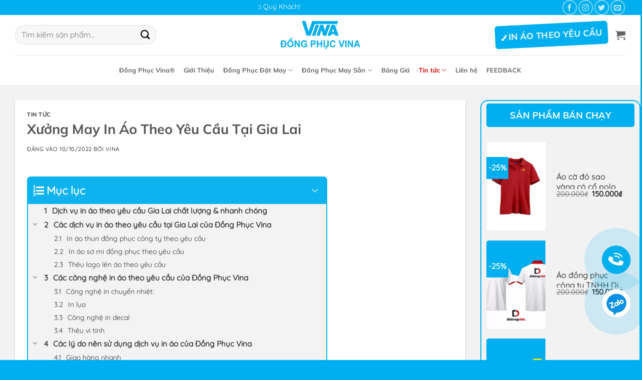

--- FILE ---
content_type: text/html; charset=UTF-8
request_url: https://dongphucvina.vn/xuong-may-in-ao-theo-yeu-cau-tai-gia-lai/
body_size: 37108
content:
<!DOCTYPE html>
<html lang="vi" prefix="og: https://ogp.me/ns#" class="loading-site no-js">
<head>
	<meta charset="UTF-8" />
	<link rel="profile" href="http://gmpg.org/xfn/11" />
	<link rel="pingback" href="https://dongphucvina.vn/xmlrpc.php" />

	<script>(function(html){html.className = html.className.replace(/\bno-js\b/,'js')})(document.documentElement);</script>
<meta name="viewport" content="width=device-width, initial-scale=1" />
<!-- Search Engine Optimization by Rank Math PRO - https://rankmath.com/ -->
<title>Xưởng May In Áo Theo Yêu Cầu Tại Gia Lai - Đồng Phục Vina</title>
<meta name="description" content="May áo đồng phục là một trong những “chìa khóa” nhanh và tiết kiệm chi phí nhất được nhiều doanh nghiệp lựa chọn để xây dựng và thể hiện văn hóa doanh nghiệp"/>
<meta name="robots" content="follow, index, max-snippet:-1, max-video-preview:-1, max-image-preview:large"/>
<link rel="canonical" href="https://dongphucvina.vn/xuong-may-in-ao-theo-yeu-cau-tai-gia-lai/" />
<meta property="og:locale" content="vi_VN" />
<meta property="og:type" content="article" />
<meta property="og:title" content="Xưởng May In Áo Theo Yêu Cầu Tại Gia Lai - Đồng Phục Vina" />
<meta property="og:description" content="May áo đồng phục là một trong những “chìa khóa” nhanh và tiết kiệm chi phí nhất được nhiều doanh nghiệp lựa chọn để xây dựng và thể hiện văn hóa doanh nghiệp" />
<meta property="og:url" content="https://dongphucvina.vn/xuong-may-in-ao-theo-yeu-cau-tai-gia-lai/" />
<meta property="og:site_name" content="Đồng Phục Vina" />
<meta property="article:tag" content="in áo theo yêu cầu tại Gia Lai" />
<meta property="article:section" content="Tin tức" />
<meta property="og:updated_time" content="2022-10-10T14:52:33+07:00" />
<meta property="og:image" content="https://dongphucvina.vn/wp-content/uploads/2022/10/xuong-may-in-ao-theo-yeu-cau-tai-gia-lai.jpg" />
<meta property="og:image:secure_url" content="https://dongphucvina.vn/wp-content/uploads/2022/10/xuong-may-in-ao-theo-yeu-cau-tai-gia-lai.jpg" />
<meta property="og:image:width" content="660" />
<meta property="og:image:height" content="444" />
<meta property="og:image:alt" content="xưởng may in áo theo yêu cầu tại Gia Lai" />
<meta property="og:image:type" content="image/jpeg" />
<meta property="article:published_time" content="2022-10-10T14:51:51+07:00" />
<meta property="article:modified_time" content="2022-10-10T14:52:33+07:00" />
<meta name="twitter:card" content="summary_large_image" />
<meta name="twitter:title" content="Xưởng May In Áo Theo Yêu Cầu Tại Gia Lai - Đồng Phục Vina" />
<meta name="twitter:description" content="May áo đồng phục là một trong những “chìa khóa” nhanh và tiết kiệm chi phí nhất được nhiều doanh nghiệp lựa chọn để xây dựng và thể hiện văn hóa doanh nghiệp" />
<meta name="twitter:image" content="https://dongphucvina.vn/wp-content/uploads/2022/10/xuong-may-in-ao-theo-yeu-cau-tai-gia-lai.jpg" />
<meta name="twitter:label1" content="Written by" />
<meta name="twitter:data1" content="Vina" />
<meta name="twitter:label2" content="Time to read" />
<meta name="twitter:data2" content="12 minutes" />
<script type="application/ld+json" class="rank-math-schema-pro">{"@context":"https://schema.org","@graph":[{"@type":["Organization"],"@id":"https://dongphucvina.vn/#organization","name":"\u0110\u1ed3ng Ph\u1ee5c Vina","url":"https://dongphucvina.vn"},{"@type":"WebSite","@id":"https://dongphucvina.vn/#website","url":"https://dongphucvina.vn","name":"\u0110\u1ed3ng Ph\u1ee5c Vina","publisher":{"@id":"https://dongphucvina.vn/#organization"},"inLanguage":"vi"},{"@type":"ImageObject","@id":"https://dongphucvina.vn/wp-content/uploads/2022/10/xuong-may-in-ao-theo-yeu-cau-tai-gia-lai.jpg","url":"https://dongphucvina.vn/wp-content/uploads/2022/10/xuong-may-in-ao-theo-yeu-cau-tai-gia-lai.jpg","width":"660","height":"444","caption":"x\u01b0\u1edfng may in \u00e1o theo y\u00eau c\u1ea7u t\u1ea1i Gia Lai","inLanguage":"vi"},{"@type":"BreadcrumbList","@id":"https://dongphucvina.vn/xuong-may-in-ao-theo-yeu-cau-tai-gia-lai/#breadcrumb","itemListElement":[{"@type":"ListItem","position":"1","item":{"@id":"https://dongphucvina.vn","name":"Home"}},{"@type":"ListItem","position":"2","item":{"@id":"https://dongphucvina.vn/tin-tuc/","name":"Tin t\u1ee9c"}},{"@type":"ListItem","position":"3","item":{"@id":"https://dongphucvina.vn/xuong-may-in-ao-theo-yeu-cau-tai-gia-lai/","name":"X\u01b0\u1edfng May In \u00c1o Theo Y\u00eau C\u1ea7u T\u1ea1i Gia Lai"}}]},{"@type":"WebPage","@id":"https://dongphucvina.vn/xuong-may-in-ao-theo-yeu-cau-tai-gia-lai/#webpage","url":"https://dongphucvina.vn/xuong-may-in-ao-theo-yeu-cau-tai-gia-lai/","name":"X\u01b0\u1edfng May In \u00c1o Theo Y\u00eau C\u1ea7u T\u1ea1i Gia Lai - \u0110\u1ed3ng Ph\u1ee5c Vina","datePublished":"2022-10-10T14:51:51+07:00","dateModified":"2022-10-10T14:52:33+07:00","isPartOf":{"@id":"https://dongphucvina.vn/#website"},"primaryImageOfPage":{"@id":"https://dongphucvina.vn/wp-content/uploads/2022/10/xuong-may-in-ao-theo-yeu-cau-tai-gia-lai.jpg"},"inLanguage":"vi","breadcrumb":{"@id":"https://dongphucvina.vn/xuong-may-in-ao-theo-yeu-cau-tai-gia-lai/#breadcrumb"}},{"@type":"Person","@id":"https://dongphucvina.vn/author/vinaqtw/","name":"Vina","url":"https://dongphucvina.vn/author/vinaqtw/","image":{"@type":"ImageObject","@id":"https://secure.gravatar.com/avatar/4680f1df8bc32a739313dd286e478ad2f990ab4189a45fa23aea3ea4130f467b?s=96&amp;d=mm&amp;r=g","url":"https://secure.gravatar.com/avatar/4680f1df8bc32a739313dd286e478ad2f990ab4189a45fa23aea3ea4130f467b?s=96&amp;d=mm&amp;r=g","caption":"Vina","inLanguage":"vi"},"sameAs":["https://dongphucvina.vn/"],"worksFor":{"@id":"https://dongphucvina.vn/#organization"}},{"@type":"BlogPosting","headline":"X\u01b0\u1edfng May In \u00c1o Theo Y\u00eau C\u1ea7u T\u1ea1i Gia Lai - \u0110\u1ed3ng Ph\u1ee5c Vina","keywords":"in \u00e1o theo y\u00eau c\u1ea7u t\u1ea1i Gia Lai","datePublished":"2022-10-10T14:51:51+07:00","dateModified":"2022-10-10T14:52:33+07:00","articleSection":"Tin t\u1ee9c","author":{"@id":"https://dongphucvina.vn/author/vinaqtw/","name":"Vina"},"publisher":{"@id":"https://dongphucvina.vn/#organization"},"description":"May \u00e1o \u0111\u1ed3ng ph\u1ee5c l\u00e0 m\u1ed9t trong nh\u1eefng \u201cch\u00eca kh\u00f3a\u201d nhanh v\u00e0 ti\u1ebft ki\u1ec7m chi ph\u00ed nh\u1ea5t \u0111\u01b0\u1ee3c nhi\u1ec1u doanh nghi\u1ec7p l\u1ef1a ch\u1ecdn \u0111\u1ec3 x\u00e2y d\u1ef1ng v\u00e0 th\u1ec3 hi\u1ec7n v\u0103n h\u00f3a doanh nghi\u1ec7p","name":"X\u01b0\u1edfng May In \u00c1o Theo Y\u00eau C\u1ea7u T\u1ea1i Gia Lai - \u0110\u1ed3ng Ph\u1ee5c Vina","@id":"https://dongphucvina.vn/xuong-may-in-ao-theo-yeu-cau-tai-gia-lai/#richSnippet","isPartOf":{"@id":"https://dongphucvina.vn/xuong-may-in-ao-theo-yeu-cau-tai-gia-lai/#webpage"},"image":{"@id":"https://dongphucvina.vn/wp-content/uploads/2022/10/xuong-may-in-ao-theo-yeu-cau-tai-gia-lai.jpg"},"inLanguage":"vi","mainEntityOfPage":{"@id":"https://dongphucvina.vn/xuong-may-in-ao-theo-yeu-cau-tai-gia-lai/#webpage"}}]}</script>
<!-- /Rank Math WordPress SEO plugin -->

<link rel='dns-prefetch' href='//cdnjs.cloudflare.com' />
<link rel='prefetch' href='https://dongphucvina.vn/wp-content/themes/flatsome/assets/js/flatsome.js?ver=e2eddd6c228105dac048' />
<link rel='prefetch' href='https://dongphucvina.vn/wp-content/themes/flatsome/assets/js/chunk.slider.js?ver=3.20.2' />
<link rel='prefetch' href='https://dongphucvina.vn/wp-content/themes/flatsome/assets/js/chunk.popups.js?ver=3.20.2' />
<link rel='prefetch' href='https://dongphucvina.vn/wp-content/themes/flatsome/assets/js/chunk.tooltips.js?ver=3.20.2' />
<link rel='prefetch' href='https://dongphucvina.vn/wp-content/themes/flatsome/assets/js/woocommerce.js?ver=1c9be63d628ff7c3ff4c' />
<link rel="alternate" type="application/rss+xml" title="Dòng thông tin Đồng Phục Vina &raquo;" href="https://dongphucvina.vn/feed/" />
<link rel="alternate" title="oNhúng (JSON)" type="application/json+oembed" href="https://dongphucvina.vn/wp-json/oembed/1.0/embed?url=https%3A%2F%2Fdongphucvina.vn%2Fxuong-may-in-ao-theo-yeu-cau-tai-gia-lai%2F" />
<link rel="alternate" title="oNhúng (XML)" type="text/xml+oembed" href="https://dongphucvina.vn/wp-json/oembed/1.0/embed?url=https%3A%2F%2Fdongphucvina.vn%2Fxuong-may-in-ao-theo-yeu-cau-tai-gia-lai%2F&#038;format=xml" />
<style id='wp-img-auto-sizes-contain-inline-css' type='text/css'>
img:is([sizes=auto i],[sizes^="auto," i]){contain-intrinsic-size:3000px 1500px}
/*# sourceURL=wp-img-auto-sizes-contain-inline-css */
</style>
<style id='wp-block-library-inline-css' type='text/css'>
:root{--wp-block-synced-color:#7a00df;--wp-block-synced-color--rgb:122,0,223;--wp-bound-block-color:var(--wp-block-synced-color);--wp-editor-canvas-background:#ddd;--wp-admin-theme-color:#007cba;--wp-admin-theme-color--rgb:0,124,186;--wp-admin-theme-color-darker-10:#006ba1;--wp-admin-theme-color-darker-10--rgb:0,107,160.5;--wp-admin-theme-color-darker-20:#005a87;--wp-admin-theme-color-darker-20--rgb:0,90,135;--wp-admin-border-width-focus:2px}@media (min-resolution:192dpi){:root{--wp-admin-border-width-focus:1.5px}}.wp-element-button{cursor:pointer}:root .has-very-light-gray-background-color{background-color:#eee}:root .has-very-dark-gray-background-color{background-color:#313131}:root .has-very-light-gray-color{color:#eee}:root .has-very-dark-gray-color{color:#313131}:root .has-vivid-green-cyan-to-vivid-cyan-blue-gradient-background{background:linear-gradient(135deg,#00d084,#0693e3)}:root .has-purple-crush-gradient-background{background:linear-gradient(135deg,#34e2e4,#4721fb 50%,#ab1dfe)}:root .has-hazy-dawn-gradient-background{background:linear-gradient(135deg,#faaca8,#dad0ec)}:root .has-subdued-olive-gradient-background{background:linear-gradient(135deg,#fafae1,#67a671)}:root .has-atomic-cream-gradient-background{background:linear-gradient(135deg,#fdd79a,#004a59)}:root .has-nightshade-gradient-background{background:linear-gradient(135deg,#330968,#31cdcf)}:root .has-midnight-gradient-background{background:linear-gradient(135deg,#020381,#2874fc)}:root{--wp--preset--font-size--normal:16px;--wp--preset--font-size--huge:42px}.has-regular-font-size{font-size:1em}.has-larger-font-size{font-size:2.625em}.has-normal-font-size{font-size:var(--wp--preset--font-size--normal)}.has-huge-font-size{font-size:var(--wp--preset--font-size--huge)}.has-text-align-center{text-align:center}.has-text-align-left{text-align:left}.has-text-align-right{text-align:right}.has-fit-text{white-space:nowrap!important}#end-resizable-editor-section{display:none}.aligncenter{clear:both}.items-justified-left{justify-content:flex-start}.items-justified-center{justify-content:center}.items-justified-right{justify-content:flex-end}.items-justified-space-between{justify-content:space-between}.screen-reader-text{border:0;clip-path:inset(50%);height:1px;margin:-1px;overflow:hidden;padding:0;position:absolute;width:1px;word-wrap:normal!important}.screen-reader-text:focus{background-color:#ddd;clip-path:none;color:#444;display:block;font-size:1em;height:auto;left:5px;line-height:normal;padding:15px 23px 14px;text-decoration:none;top:5px;width:auto;z-index:100000}html :where(.has-border-color){border-style:solid}html :where([style*=border-top-color]){border-top-style:solid}html :where([style*=border-right-color]){border-right-style:solid}html :where([style*=border-bottom-color]){border-bottom-style:solid}html :where([style*=border-left-color]){border-left-style:solid}html :where([style*=border-width]){border-style:solid}html :where([style*=border-top-width]){border-top-style:solid}html :where([style*=border-right-width]){border-right-style:solid}html :where([style*=border-bottom-width]){border-bottom-style:solid}html :where([style*=border-left-width]){border-left-style:solid}html :where(img[class*=wp-image-]){height:auto;max-width:100%}:where(figure){margin:0 0 1em}html :where(.is-position-sticky){--wp-admin--admin-bar--position-offset:var(--wp-admin--admin-bar--height,0px)}@media screen and (max-width:600px){html :where(.is-position-sticky){--wp-admin--admin-bar--position-offset:0px}}

/*# sourceURL=wp-block-library-inline-css */
</style><link rel='stylesheet' id='wc-blocks-style-css' href='https://dongphucvina.vn/wp-content/plugins/woocommerce/assets/client/blocks/wc-blocks.css?ver=wc-10.4.3' type='text/css' media='all' />
<style id='global-styles-inline-css' type='text/css'>
:root{--wp--preset--aspect-ratio--square: 1;--wp--preset--aspect-ratio--4-3: 4/3;--wp--preset--aspect-ratio--3-4: 3/4;--wp--preset--aspect-ratio--3-2: 3/2;--wp--preset--aspect-ratio--2-3: 2/3;--wp--preset--aspect-ratio--16-9: 16/9;--wp--preset--aspect-ratio--9-16: 9/16;--wp--preset--color--black: #000000;--wp--preset--color--cyan-bluish-gray: #abb8c3;--wp--preset--color--white: #ffffff;--wp--preset--color--pale-pink: #f78da7;--wp--preset--color--vivid-red: #cf2e2e;--wp--preset--color--luminous-vivid-orange: #ff6900;--wp--preset--color--luminous-vivid-amber: #fcb900;--wp--preset--color--light-green-cyan: #7bdcb5;--wp--preset--color--vivid-green-cyan: #00d084;--wp--preset--color--pale-cyan-blue: #8ed1fc;--wp--preset--color--vivid-cyan-blue: #0693e3;--wp--preset--color--vivid-purple: #9b51e0;--wp--preset--color--primary: #00afef;--wp--preset--color--secondary: #00afef;--wp--preset--color--success: #627D47;--wp--preset--color--alert: #b20000;--wp--preset--gradient--vivid-cyan-blue-to-vivid-purple: linear-gradient(135deg,rgb(6,147,227) 0%,rgb(155,81,224) 100%);--wp--preset--gradient--light-green-cyan-to-vivid-green-cyan: linear-gradient(135deg,rgb(122,220,180) 0%,rgb(0,208,130) 100%);--wp--preset--gradient--luminous-vivid-amber-to-luminous-vivid-orange: linear-gradient(135deg,rgb(252,185,0) 0%,rgb(255,105,0) 100%);--wp--preset--gradient--luminous-vivid-orange-to-vivid-red: linear-gradient(135deg,rgb(255,105,0) 0%,rgb(207,46,46) 100%);--wp--preset--gradient--very-light-gray-to-cyan-bluish-gray: linear-gradient(135deg,rgb(238,238,238) 0%,rgb(169,184,195) 100%);--wp--preset--gradient--cool-to-warm-spectrum: linear-gradient(135deg,rgb(74,234,220) 0%,rgb(151,120,209) 20%,rgb(207,42,186) 40%,rgb(238,44,130) 60%,rgb(251,105,98) 80%,rgb(254,248,76) 100%);--wp--preset--gradient--blush-light-purple: linear-gradient(135deg,rgb(255,206,236) 0%,rgb(152,150,240) 100%);--wp--preset--gradient--blush-bordeaux: linear-gradient(135deg,rgb(254,205,165) 0%,rgb(254,45,45) 50%,rgb(107,0,62) 100%);--wp--preset--gradient--luminous-dusk: linear-gradient(135deg,rgb(255,203,112) 0%,rgb(199,81,192) 50%,rgb(65,88,208) 100%);--wp--preset--gradient--pale-ocean: linear-gradient(135deg,rgb(255,245,203) 0%,rgb(182,227,212) 50%,rgb(51,167,181) 100%);--wp--preset--gradient--electric-grass: linear-gradient(135deg,rgb(202,248,128) 0%,rgb(113,206,126) 100%);--wp--preset--gradient--midnight: linear-gradient(135deg,rgb(2,3,129) 0%,rgb(40,116,252) 100%);--wp--preset--font-size--small: 13px;--wp--preset--font-size--medium: 20px;--wp--preset--font-size--large: 36px;--wp--preset--font-size--x-large: 42px;--wp--preset--spacing--20: 0.44rem;--wp--preset--spacing--30: 0.67rem;--wp--preset--spacing--40: 1rem;--wp--preset--spacing--50: 1.5rem;--wp--preset--spacing--60: 2.25rem;--wp--preset--spacing--70: 3.38rem;--wp--preset--spacing--80: 5.06rem;--wp--preset--shadow--natural: 6px 6px 9px rgba(0, 0, 0, 0.2);--wp--preset--shadow--deep: 12px 12px 50px rgba(0, 0, 0, 0.4);--wp--preset--shadow--sharp: 6px 6px 0px rgba(0, 0, 0, 0.2);--wp--preset--shadow--outlined: 6px 6px 0px -3px rgb(255, 255, 255), 6px 6px rgb(0, 0, 0);--wp--preset--shadow--crisp: 6px 6px 0px rgb(0, 0, 0);}:where(body) { margin: 0; }.wp-site-blocks > .alignleft { float: left; margin-right: 2em; }.wp-site-blocks > .alignright { float: right; margin-left: 2em; }.wp-site-blocks > .aligncenter { justify-content: center; margin-left: auto; margin-right: auto; }:where(.is-layout-flex){gap: 0.5em;}:where(.is-layout-grid){gap: 0.5em;}.is-layout-flow > .alignleft{float: left;margin-inline-start: 0;margin-inline-end: 2em;}.is-layout-flow > .alignright{float: right;margin-inline-start: 2em;margin-inline-end: 0;}.is-layout-flow > .aligncenter{margin-left: auto !important;margin-right: auto !important;}.is-layout-constrained > .alignleft{float: left;margin-inline-start: 0;margin-inline-end: 2em;}.is-layout-constrained > .alignright{float: right;margin-inline-start: 2em;margin-inline-end: 0;}.is-layout-constrained > .aligncenter{margin-left: auto !important;margin-right: auto !important;}.is-layout-constrained > :where(:not(.alignleft):not(.alignright):not(.alignfull)){margin-left: auto !important;margin-right: auto !important;}body .is-layout-flex{display: flex;}.is-layout-flex{flex-wrap: wrap;align-items: center;}.is-layout-flex > :is(*, div){margin: 0;}body .is-layout-grid{display: grid;}.is-layout-grid > :is(*, div){margin: 0;}body{padding-top: 0px;padding-right: 0px;padding-bottom: 0px;padding-left: 0px;}a:where(:not(.wp-element-button)){text-decoration: none;}:root :where(.wp-element-button, .wp-block-button__link){background-color: #32373c;border-width: 0;color: #fff;font-family: inherit;font-size: inherit;font-style: inherit;font-weight: inherit;letter-spacing: inherit;line-height: inherit;padding-top: calc(0.667em + 2px);padding-right: calc(1.333em + 2px);padding-bottom: calc(0.667em + 2px);padding-left: calc(1.333em + 2px);text-decoration: none;text-transform: inherit;}.has-black-color{color: var(--wp--preset--color--black) !important;}.has-cyan-bluish-gray-color{color: var(--wp--preset--color--cyan-bluish-gray) !important;}.has-white-color{color: var(--wp--preset--color--white) !important;}.has-pale-pink-color{color: var(--wp--preset--color--pale-pink) !important;}.has-vivid-red-color{color: var(--wp--preset--color--vivid-red) !important;}.has-luminous-vivid-orange-color{color: var(--wp--preset--color--luminous-vivid-orange) !important;}.has-luminous-vivid-amber-color{color: var(--wp--preset--color--luminous-vivid-amber) !important;}.has-light-green-cyan-color{color: var(--wp--preset--color--light-green-cyan) !important;}.has-vivid-green-cyan-color{color: var(--wp--preset--color--vivid-green-cyan) !important;}.has-pale-cyan-blue-color{color: var(--wp--preset--color--pale-cyan-blue) !important;}.has-vivid-cyan-blue-color{color: var(--wp--preset--color--vivid-cyan-blue) !important;}.has-vivid-purple-color{color: var(--wp--preset--color--vivid-purple) !important;}.has-primary-color{color: var(--wp--preset--color--primary) !important;}.has-secondary-color{color: var(--wp--preset--color--secondary) !important;}.has-success-color{color: var(--wp--preset--color--success) !important;}.has-alert-color{color: var(--wp--preset--color--alert) !important;}.has-black-background-color{background-color: var(--wp--preset--color--black) !important;}.has-cyan-bluish-gray-background-color{background-color: var(--wp--preset--color--cyan-bluish-gray) !important;}.has-white-background-color{background-color: var(--wp--preset--color--white) !important;}.has-pale-pink-background-color{background-color: var(--wp--preset--color--pale-pink) !important;}.has-vivid-red-background-color{background-color: var(--wp--preset--color--vivid-red) !important;}.has-luminous-vivid-orange-background-color{background-color: var(--wp--preset--color--luminous-vivid-orange) !important;}.has-luminous-vivid-amber-background-color{background-color: var(--wp--preset--color--luminous-vivid-amber) !important;}.has-light-green-cyan-background-color{background-color: var(--wp--preset--color--light-green-cyan) !important;}.has-vivid-green-cyan-background-color{background-color: var(--wp--preset--color--vivid-green-cyan) !important;}.has-pale-cyan-blue-background-color{background-color: var(--wp--preset--color--pale-cyan-blue) !important;}.has-vivid-cyan-blue-background-color{background-color: var(--wp--preset--color--vivid-cyan-blue) !important;}.has-vivid-purple-background-color{background-color: var(--wp--preset--color--vivid-purple) !important;}.has-primary-background-color{background-color: var(--wp--preset--color--primary) !important;}.has-secondary-background-color{background-color: var(--wp--preset--color--secondary) !important;}.has-success-background-color{background-color: var(--wp--preset--color--success) !important;}.has-alert-background-color{background-color: var(--wp--preset--color--alert) !important;}.has-black-border-color{border-color: var(--wp--preset--color--black) !important;}.has-cyan-bluish-gray-border-color{border-color: var(--wp--preset--color--cyan-bluish-gray) !important;}.has-white-border-color{border-color: var(--wp--preset--color--white) !important;}.has-pale-pink-border-color{border-color: var(--wp--preset--color--pale-pink) !important;}.has-vivid-red-border-color{border-color: var(--wp--preset--color--vivid-red) !important;}.has-luminous-vivid-orange-border-color{border-color: var(--wp--preset--color--luminous-vivid-orange) !important;}.has-luminous-vivid-amber-border-color{border-color: var(--wp--preset--color--luminous-vivid-amber) !important;}.has-light-green-cyan-border-color{border-color: var(--wp--preset--color--light-green-cyan) !important;}.has-vivid-green-cyan-border-color{border-color: var(--wp--preset--color--vivid-green-cyan) !important;}.has-pale-cyan-blue-border-color{border-color: var(--wp--preset--color--pale-cyan-blue) !important;}.has-vivid-cyan-blue-border-color{border-color: var(--wp--preset--color--vivid-cyan-blue) !important;}.has-vivid-purple-border-color{border-color: var(--wp--preset--color--vivid-purple) !important;}.has-primary-border-color{border-color: var(--wp--preset--color--primary) !important;}.has-secondary-border-color{border-color: var(--wp--preset--color--secondary) !important;}.has-success-border-color{border-color: var(--wp--preset--color--success) !important;}.has-alert-border-color{border-color: var(--wp--preset--color--alert) !important;}.has-vivid-cyan-blue-to-vivid-purple-gradient-background{background: var(--wp--preset--gradient--vivid-cyan-blue-to-vivid-purple) !important;}.has-light-green-cyan-to-vivid-green-cyan-gradient-background{background: var(--wp--preset--gradient--light-green-cyan-to-vivid-green-cyan) !important;}.has-luminous-vivid-amber-to-luminous-vivid-orange-gradient-background{background: var(--wp--preset--gradient--luminous-vivid-amber-to-luminous-vivid-orange) !important;}.has-luminous-vivid-orange-to-vivid-red-gradient-background{background: var(--wp--preset--gradient--luminous-vivid-orange-to-vivid-red) !important;}.has-very-light-gray-to-cyan-bluish-gray-gradient-background{background: var(--wp--preset--gradient--very-light-gray-to-cyan-bluish-gray) !important;}.has-cool-to-warm-spectrum-gradient-background{background: var(--wp--preset--gradient--cool-to-warm-spectrum) !important;}.has-blush-light-purple-gradient-background{background: var(--wp--preset--gradient--blush-light-purple) !important;}.has-blush-bordeaux-gradient-background{background: var(--wp--preset--gradient--blush-bordeaux) !important;}.has-luminous-dusk-gradient-background{background: var(--wp--preset--gradient--luminous-dusk) !important;}.has-pale-ocean-gradient-background{background: var(--wp--preset--gradient--pale-ocean) !important;}.has-electric-grass-gradient-background{background: var(--wp--preset--gradient--electric-grass) !important;}.has-midnight-gradient-background{background: var(--wp--preset--gradient--midnight) !important;}.has-small-font-size{font-size: var(--wp--preset--font-size--small) !important;}.has-medium-font-size{font-size: var(--wp--preset--font-size--medium) !important;}.has-large-font-size{font-size: var(--wp--preset--font-size--large) !important;}.has-x-large-font-size{font-size: var(--wp--preset--font-size--x-large) !important;}
/*# sourceURL=global-styles-inline-css */
</style>

<link rel='stylesheet' id='contact-form-7-css' href='https://dongphucvina.vn/wp-content/plugins/contact-form-7/includes/css/styles.css?ver=6.1.4' type='text/css' media='all' />
<link rel='stylesheet' id='devvn-quickbuy-style-css' href='https://dongphucvina.vn/wp-content/plugins/devvn-quick-buy/css/devvn-quick-buy.css?ver=2.1.7' type='text/css' media='all' />
<style id='woocommerce-inline-inline-css' type='text/css'>
.woocommerce form .form-row .required { visibility: visible; }
/*# sourceURL=woocommerce-inline-inline-css */
</style>
<link rel='stylesheet' id='irt-font-awesome-css' href='//cdnjs.cloudflare.com/ajax/libs/font-awesome/5.15.1/css/all.min.css?ver=6.9' type='text/css' media='all' />
<link rel='stylesheet' id='owl-carousel-css' href='https://dongphucvina.vn/wp-content/themes/flatsome-child/css/owl.carousel.min.css' type='text/css' media='all' />
<link rel='stylesheet' id='flatsome-swatches-frontend-css' href='https://dongphucvina.vn/wp-content/themes/flatsome/assets/css/extensions/flatsome-swatches-frontend.css?ver=3.20.2' type='text/css' media='all' />
<link rel='stylesheet' id='fixedtoc-style-css' href='https://dongphucvina.vn/wp-content/plugins/fixed-toc/frontend/assets/css/ftoc.min.css?ver=3.1.27' type='text/css' media='all' />
<style id='fixedtoc-style-inline-css' type='text/css'>
.ftwp-in-post#ftwp-container-outer { height: auto; } #ftwp-container.ftwp-wrap #ftwp-contents { width: 250px; height: auto; } .ftwp-in-post#ftwp-container-outer #ftwp-contents { height: auto; } .ftwp-in-post#ftwp-container-outer.ftwp-float-none #ftwp-contents { width: 600px; } #ftwp-container.ftwp-wrap #ftwp-trigger { width: 50px; height: 50px; font-size: 30px; } #ftwp-container #ftwp-trigger.ftwp-border-medium { font-size: 29px; } #ftwp-container.ftwp-wrap #ftwp-header { font-size: 22px; font-family: inherit; } #ftwp-container.ftwp-wrap #ftwp-header-title { font-weight: bold; } #ftwp-container.ftwp-wrap #ftwp-list { font-size: 14px; font-family: inherit; } #ftwp-container #ftwp-list.ftwp-liststyle-decimal .ftwp-anchor::before { font-size: 14px; } #ftwp-container #ftwp-list.ftwp-strong-first>.ftwp-item>.ftwp-anchor .ftwp-text { font-size: 15.4px; } #ftwp-container #ftwp-list.ftwp-strong-first.ftwp-liststyle-decimal>.ftwp-item>.ftwp-anchor::before { font-size: 15.4px; } #ftwp-container.ftwp-wrap #ftwp-trigger { color: #ffffff; background: rgba(0,175,239,0.95); } #ftwp-container.ftwp-wrap #ftwp-trigger { border-color: rgba(51,51,51,0.95); } #ftwp-container.ftwp-wrap #ftwp-contents { border-color: rgba(0,175,239,0.95); } #ftwp-container.ftwp-wrap #ftwp-header { color: #ffffff; background: rgba(0,175,239,0.95); } #ftwp-container.ftwp-wrap #ftwp-contents:hover #ftwp-header { background: #00afef; } #ftwp-container.ftwp-wrap #ftwp-list { color: #333; background: rgba(243,243,243,0.95); } #ftwp-container.ftwp-wrap #ftwp-contents:hover #ftwp-list { background: #f3f3f3; } #ftwp-container.ftwp-wrap #ftwp-list .ftwp-anchor:hover { color: #00A368; } #ftwp-container.ftwp-wrap #ftwp-list .ftwp-anchor:focus, #ftwp-container.ftwp-wrap #ftwp-list .ftwp-active, #ftwp-container.ftwp-wrap #ftwp-list .ftwp-active:hover { color: #fff; } #ftwp-container.ftwp-wrap #ftwp-list .ftwp-text::before { background: rgba(0,175,239,0.95); } .ftwp-heading-target::before { background: rgba(0,175,239,0.95); } #ftwp-container #ftwp-list.ftwp-effect-fade .ftwp-anchor.ftwp-active, #ftwp-container #ftwp-list.ftwp-effect-fade .ftwp-anchor:focus { background: rgba(0,175,239,0.95); }
/*# sourceURL=fixedtoc-style-inline-css */
</style>
<link rel='stylesheet' id='flatsome-main-css' href='https://dongphucvina.vn/wp-content/themes/flatsome/assets/css/flatsome.css?ver=3.20.2' type='text/css' media='all' />
<style id='flatsome-main-inline-css' type='text/css'>
@font-face {
				font-family: "fl-icons";
				font-display: block;
				src: url(https://dongphucvina.vn/wp-content/themes/flatsome/assets/css/icons/fl-icons.eot?v=3.20.2);
				src:
					url(https://dongphucvina.vn/wp-content/themes/flatsome/assets/css/icons/fl-icons.eot#iefix?v=3.20.2) format("embedded-opentype"),
					url(https://dongphucvina.vn/wp-content/themes/flatsome/assets/css/icons/fl-icons.woff2?v=3.20.2) format("woff2"),
					url(https://dongphucvina.vn/wp-content/themes/flatsome/assets/css/icons/fl-icons.ttf?v=3.20.2) format("truetype"),
					url(https://dongphucvina.vn/wp-content/themes/flatsome/assets/css/icons/fl-icons.woff?v=3.20.2) format("woff"),
					url(https://dongphucvina.vn/wp-content/themes/flatsome/assets/css/icons/fl-icons.svg?v=3.20.2#fl-icons) format("svg");
			}
/*# sourceURL=flatsome-main-inline-css */
</style>
<link rel='stylesheet' id='flatsome-shop-css' href='https://dongphucvina.vn/wp-content/themes/flatsome/assets/css/flatsome-shop.css?ver=3.20.2' type='text/css' media='all' />
<link rel='stylesheet' id='flatsome-style-css' href='https://dongphucvina.vn/wp-content/themes/flatsome-child/style.css?ver=3.0' type='text/css' media='all' />
<link rel='stylesheet' id='lumise-style-css' href='https://dongphucvina.vn/wp-content/plugins/lumise/woo/assets/css/frontend.css?ver=1.9.7' type='text/css' media='all' />
<script type="text/template" id="tmpl-variation-template">
	<div class="woocommerce-variation-description">{{{ data.variation.variation_description }}}</div>
	<div class="woocommerce-variation-price">{{{ data.variation.price_html }}}</div>
	<div class="woocommerce-variation-availability">{{{ data.variation.availability_html }}}</div>
</script>
<script type="text/template" id="tmpl-unavailable-variation-template">
	<p role="alert">Rất tiếc, sản phẩm này hiện không tồn tại. Hãy chọn một phương thức kết hợp khác.</p>
</script>
<script type="text/javascript" src="https://dongphucvina.vn/wp-includes/js/jquery/jquery.min.js?ver=3.7.1" id="jquery-core-js"></script>
<script type="text/javascript" src="https://dongphucvina.vn/wp-includes/js/underscore.min.js?ver=1.13.7" id="underscore-js"></script>
<script type="text/javascript" id="wp-util-js-extra">
/* <![CDATA[ */
var _wpUtilSettings = {"ajax":{"url":"/wp-admin/admin-ajax.php"}};
//# sourceURL=wp-util-js-extra
/* ]]> */
</script>
<script type="text/javascript" src="https://dongphucvina.vn/wp-includes/js/wp-util.min.js?ver=6.9" id="wp-util-js"></script>
<script type="text/javascript" src="https://dongphucvina.vn/wp-content/plugins/woocommerce/assets/js/jquery-blockui/jquery.blockUI.min.js?ver=2.7.0-wc.10.4.3" id="wc-jquery-blockui-js" data-wp-strategy="defer"></script>
<script type="text/javascript" id="wc-add-to-cart-js-extra">
/* <![CDATA[ */
var wc_add_to_cart_params = {"ajax_url":"/wp-admin/admin-ajax.php","wc_ajax_url":"/?wc-ajax=%%endpoint%%","i18n_view_cart":"Xem gi\u1ecf h\u00e0ng","cart_url":"https://dongphucvina.vn/cart/","is_cart":"","cart_redirect_after_add":"yes"};
//# sourceURL=wc-add-to-cart-js-extra
/* ]]> */
</script>
<script type="text/javascript" src="https://dongphucvina.vn/wp-content/plugins/woocommerce/assets/js/frontend/add-to-cart.min.js?ver=10.4.3" id="wc-add-to-cart-js" defer="defer" data-wp-strategy="defer"></script>
<script type="text/javascript" src="https://dongphucvina.vn/wp-content/plugins/woocommerce/assets/js/js-cookie/js.cookie.min.js?ver=2.1.4-wc.10.4.3" id="wc-js-cookie-js" data-wp-strategy="defer"></script>
<script type="text/javascript" id="donotcopy-js-extra">
/* <![CDATA[ */
var wpEXtra = {"copyright":"WP EXtra","select_text":""};
//# sourceURL=donotcopy-js-extra
/* ]]> */
</script>
<script type="text/javascript" src="https://dongphucvina.vn/wp-content/plugins/wp-extra/assets/js/copyright.js?ver=6.9" id="donotcopy-js"></script>
<link rel="https://api.w.org/" href="https://dongphucvina.vn/wp-json/" /><link rel="alternate" title="JSON" type="application/json" href="https://dongphucvina.vn/wp-json/wp/v2/posts/11448" /><link rel="EditURI" type="application/rsd+xml" title="RSD" href="https://dongphucvina.vn/xmlrpc.php?rsd" />
<meta name="generator" content="WordPress 6.9" />
<link rel='shortlink' href='https://dongphucvina.vn/?p=11448' />
<link rel="stylesheet" href="https://cdnjs.cloudflare.com/ajax/libs/font-awesome/5.15.4/css/all.min.css" integrity="sha512-1ycn6IcaQQ40/MKBW2W4Rhis/DbILU74C1vSrLJxCq57o941Ym01SwNsOMqvEBFlcgUa6xLiPY/NS5R+E6ztJQ==" crossorigin="anonymous" referrerpolicy="no-referrer" />
<script type="application/ld+json">
{
  "@context": "https://schema.org",
  "@type": "LocalBusiness",
  "name": "Đồng Phục Vina",
  "image": "https://dongphucvina.vn/wp-content/uploads/2021/11/LOGO-MOI3.webp",
  "@id": "",
  "url": "https://dongphucvina.vn/",
  "telephone": "0976470226",
  "address": {
    "@type": "PostalAddress",
    "streetAddress": "Số 28/4 Đường Số 2, Phường Bình Hưng Hòa, Bình Tân",
    "addressLocality": "Hồ Chí Minh",
    "postalCode": "700000",
    "addressCountry": "VN"
  },
  "geo": {
    "@type": "GeoCoordinates",
    "latitude": 10.8093804,
    "longitude": 106.6016695
  },
  "openingHoursSpecification": {
    "@type": "OpeningHoursSpecification",
    "dayOfWeek": [
      "Monday",
      "Tuesday",
      "Wednesday",
      "Thursday",
      "Friday",
      "Saturday",
      "Sunday"
    ],
    "opens": "00:00",
    "closes": "23:59"
  },
  "sameAs": [
    "https://www.facebook.com/dongphucvina.vn/",
    "https://twitter.com/dongphucvina/",
    "https://www.youtube.com/channel/UCqLMqaZl5ofsoIGP87I92EA",
    "https://www.linkedin.com/in/dongphucvina",
    "https://www.pinterest.com/dongphucvinavn",
    "https://www.instagram.com/dongphucvina"
  ] 
}
</script>
<script type="application/ld+json">
{
  "@context": "https://schema.org",
  "@type": "Organization",
  "name": "Đồng Phục Vina",
  "alternateName": "Đồng Phục Vina",
  "url": "https://dongphucvina.vn/",
  "logo": "https://secure.gravatar.com/avatar/769ad5683e538341cf73e277e9891706?s=64",
  "contactPoint": {
    "@type": "ContactPoint",
    "telephone": "0976470226",
    "contactType": "28/4 Đường Số 2, Bình Hưng Hòa, Bình Tân, Hồ Chí Minh",
    "areaServed": "HCM",
    "availableLanguage": "Vietnamese"
  },
  "sameAs": [
    "https://www.facebook.com/dongphucvina.vn/",
    "https://www.pinterest.com/dongphucvinavn",
    "https://twitter.com/dongphucvina",
    "https://www.youtube.com/channel/UCqLMqaZl5ofsoIGP87I92EA",
    "https://www.linkedin.com/in/dongphucvina",
    "https://dongphucvinavn.blogspot.com/",
    "https://medium.com/@dongphucvina",
    "https://www.behance.net/dongphucvina/",
    "https://about.me/dongphucvina",
	"https://dongphucvinavn.tumblr.com/",
    "https://www.instagram.com/dongphucvina"
  ]
}
</script>
<!-- Global site tag (gtag.js) - Google Ads: 10838867803 -->
<script async src="https://www.googletagmanager.com/gtag/js?id=AW-10838867803"></script>
<script>
  window.dataLayer = window.dataLayer || [];
  function gtag(){dataLayer.push(arguments);}
  gtag('js', new Date());

  gtag('config', 'AW-10838867803');
</script>
<script>
  gtag('event', 'page_view', {
    'send_to': 'AW-10838867803',
    'value': 'replace with value',
    'items': [{
      'id': 'replace with value',
      'google_business_vertical': 'retail'
    }]
  });
</script>

	<noscript><style>.woocommerce-product-gallery{ opacity: 1 !important; }</style></noscript>
	<link rel="icon" href="https://dongphucvina.vn/wp-content/uploads/2023/07/cropped-favicon-dong-phuc-vina-1-32x32.png" sizes="32x32" />
<link rel="icon" href="https://dongphucvina.vn/wp-content/uploads/2023/07/cropped-favicon-dong-phuc-vina-1-192x192.png" sizes="192x192" />
<link rel="apple-touch-icon" href="https://dongphucvina.vn/wp-content/uploads/2023/07/cropped-favicon-dong-phuc-vina-1-180x180.png" />
<meta name="msapplication-TileImage" content="https://dongphucvina.vn/wp-content/uploads/2023/07/cropped-favicon-dong-phuc-vina-1-270x270.png" />
<style id="custom-css" type="text/css">:root {--primary-color: #00afef;--fs-color-primary: #00afef;--fs-color-secondary: #00afef;--fs-color-success: #627D47;--fs-color-alert: #b20000;--fs-color-base: #000000;--fs-experimental-link-color: #000000;--fs-experimental-link-color-hover: #03b5f6;}.tooltipster-base {--tooltip-color: #fff;--tooltip-bg-color: #000;}.off-canvas-right .mfp-content, .off-canvas-left .mfp-content {--drawer-width: 300px;}.off-canvas .mfp-content.off-canvas-cart {--drawer-width: 360px;}.container-width, .full-width .ubermenu-nav, .container, .row{max-width: 1250px}.row.row-collapse{max-width: 1220px}.row.row-small{max-width: 1242.5px}.row.row-large{max-width: 1280px}.header-main{height: 80px}#logo img{max-height: 80px}#logo{width:160px;}#logo img{padding:5px 0;}.header-bottom{min-height: 10px}.header-top{min-height: 30px}.transparent .header-main{height: 90px}.transparent #logo img{max-height: 90px}.has-transparent + .page-title:first-of-type,.has-transparent + #main > .page-title,.has-transparent + #main > div > .page-title,.has-transparent + #main .page-header-wrapper:first-of-type .page-title{padding-top: 170px;}.header.show-on-scroll,.stuck .header-main{height:70px!important}.stuck #logo img{max-height: 70px!important}.search-form{ width: 57%;}.header-bg-color {background-color: rgba(255,255,255,0.9)}.header-bottom {background-color: #ffffff}.header-main .nav > li > a{line-height: 16px }.stuck .header-main .nav > li > a{line-height: 22px }.header-bottom-nav > li > a{line-height: 40px }@media (max-width: 549px) {.header-main{height: 70px}#logo img{max-height: 70px}}.main-menu-overlay{background-color: #00afef}.nav-dropdown-has-arrow.nav-dropdown-has-border li.has-dropdown:before{border-bottom-color: #00afef;}.nav .nav-dropdown{border-color: #00afef }.nav-dropdown{border-radius:5px}.nav-dropdown{font-size:90%}.blog-wrapper{background-color: #f2f2f2;}h1,h2,h3,h4,h5,h6,.heading-font{color: #555555;}body{font-size: 100%;}@media screen and (max-width: 549px){body{font-size: 100%;}}body{font-family: Quicksand, sans-serif;}body {font-weight: 400;font-style: normal;}.nav > li > a {font-family: Mulish, sans-serif;}.mobile-sidebar-levels-2 .nav > li > ul > li > a {font-family: Mulish, sans-serif;}.nav > li > a,.mobile-sidebar-levels-2 .nav > li > ul > li > a {font-weight: 700;font-style: normal;}h1,h2,h3,h4,h5,h6,.heading-font, .off-canvas-center .nav-sidebar.nav-vertical > li > a{font-family: Mulish, sans-serif;}h1,h2,h3,h4,h5,h6,.heading-font,.banner h1,.banner h2 {font-weight: 700;font-style: normal;}.alt-font{font-family: "Dancing Script", sans-serif;}.alt-font {font-weight: 400!important;font-style: normal!important;}.header:not(.transparent) .header-bottom-nav.nav > li > a:hover,.header:not(.transparent) .header-bottom-nav.nav > li.active > a,.header:not(.transparent) .header-bottom-nav.nav > li.current > a,.header:not(.transparent) .header-bottom-nav.nav > li > a.active,.header:not(.transparent) .header-bottom-nav.nav > li > a.current{color: #db0404;}.header-bottom-nav.nav-line-bottom > li > a:before,.header-bottom-nav.nav-line-grow > li > a:before,.header-bottom-nav.nav-line > li > a:before,.header-bottom-nav.nav-box > li > a:hover,.header-bottom-nav.nav-box > li.active > a,.header-bottom-nav.nav-pills > li > a:hover,.header-bottom-nav.nav-pills > li.active > a{color:#FFF!important;background-color: #db0404;}.has-equal-box-heights .box-image {padding-top: 145%;}@media screen and (min-width: 550px){.products .box-vertical .box-image{min-width: 600px!important;width: 600px!important;}}.absolute-footer, html{background-color: #00afef}.nav-vertical-fly-out > li + li {border-top-width: 1px; border-top-style: solid;}/* Custom CSS *//* HEADER BOTTOM */.header-bottom .container {max-width: 100%;margin: 0 auto;width: fit-content;}.wp-bottom-menu { display: none;}p.name.product-title.woocommerce-loop-product__title {height: 2.3rem;display: -webkit-box;-webkit-line-clamp: 2;-webkit-box-orient: vertical;overflow: hidden;}/*buttom nut goi*/.button_wrap {margin-top: -24px;}.button_wrap > a {width: 45% !important;margin: 0px 1px 10px !important;float: left;border-radius: 5px;}.devvn_custom_button {background-color: #0084ff;color: #fff;display: inline-block;padding: 8px 10px;font-size: 17px;font-weight: 700;line-height: 1.2em;text-align: center;background-size: 35px auto !important;-moz-background-size: 35px auto !important;-webkit-background-size: 35px auto !important;height: 58px;vertical-align: middle;text-align: center;text-decoration: none !important;}.devvn_custom_button span {display: block;}.type-product .product-main .content-row .product-summary {border-right: 0px solid #ececec !important;max-width: 400px;padding-right: 0px !important;}/* nut css mua hang nhanh */a.devvn_buy_now_style {max-width: 367px;}/* css POD Products */.section1 .row1 .icon-box {padding: 10px;border: 1px dashed #00afef;border-radius: 5px;}.cs-loi-the-canh-tranh .col {margin-bottom: -12px;}.cs-loi-the-canh-tranh {padding: 0px !important;}.cs-loi-the-canh-tranh .col:last-child {margin-bottom: 0px;}.cs-loi-the-canh-tranh .text-top {font-size: 15px !important;font-weight: bold;margin-bottom: 0;font-size: 17px;}/* Css vien mo ta ngan san pham */.product-short-description ul {list-style: none;}.product-short-description li {margin-left: 0 !important;}.product-short-description li img {position: relative;top: 10px;}.product-short-description {font-size: 13px;padding: 10px 15px;border: 1px dashed #2eacee;border-radius: 10px;margin-bottom: 15px;margin-top:1rem;}.intro-promotion p {margin-bottom: 0;}.intro-promotion img {margin-right: 1rem;}.intro-promotion {display: flex;align-items: center;justify-content: center;margin-bottom: 1rem;}/*  title danh mục sản phẩm */.section-title-normal {border-bottom: 2px solid #ececec;background-color: #2eacee;padding-right: 10px;}.section-title-normal span {border-bottom: 0px solid rgba(0,0,0,.1);margin-bottom: -5px;margin-right: 15px;padding-bottom: 7.5px;padding-left: 15px;padding-top: 5px;color: #000}.is-divider {height: 0px;}/* Slider Thumnail */.slider-custom{padding: 0;bottom: 0px; }.slider-custom .flickity-slider .img{max-width: 20%!important;margin: 5px;border: 2px solid #fff;}.slider-custom .flickity-page-dots {display: none;}/* Custom CSS Tablet */@media (max-width: 849px){.lien-he-form .ml-half {margin-left: 0px;}.header-button:not(.header-button a.header-cart-link) {margin-left: 0px;}/* HEADER BOTTOM */.header-bottom .container {width: 100%;}.form-baogia .flex-col{margin-left: 0;}.form-baogia textarea{ margin-top: 5px;}span.wpcf7-form-control-wrap.your-name {margin-bottom: -10px;} /* bottom menu */.wp-bottom-menu {display: flex;min-height: 58px;z-index: 999;background: #00B1F0;width: 100%;position: fixed;bottom: 0;left: 0;justify-content: space-around; padding: 5px;box-shadow: 0 -5px 10px rgb(0 0 0 / 10%);transition: all 200ms;}.wp-bottom-menu .wp-bottom-menu-item {color: white;text-align: center;font-size: small; min-width: 63px;}.wp-bottom-menu i{font-size: 16px;}#contact-button {display: none;}.back-to-top.active,.absolute-footer.dark {margin-bottom: 58px;}}/* Custom CSS Mobile */@media (max-width: 549px){/*buttom nut goi*/.button_wrap > a {width: 47% !important;}}.label-new.menu-item > a:after{content:"Mới";}.label-hot.menu-item > a:after{content:"Nổi bật";}.label-sale.menu-item > a:after{content:"Giảm giá";}.label-popular.menu-item > a:after{content:"Phổ biến";}</style>		<style type="text/css" id="wp-custom-css">
			/* HEADER CALL BUTTON */
.header-button{
	animation: none!important;
}
.ttt {
	animation: jittery 4s infinite;
	margin-left: 20px;
	background-color: #00AFEF;
	color: white!important;
	font-size: 15px!important;
	padding: 5px 10px!important;
	height: 40px;
	border-radius: 5px;
}
.ttt:hover {
		animation: heartbeat 0.2s infinite;
	}

@keyframes jittery {
	5%,
	50% {
		transform: scale(1);
	}
	10% {
		transform: scale(0.9);
	}
	15% {
		transform: scale(1.15);
	}
	20% {
		transform: scale(1.15) rotate(-5deg);
	}
	25% {
		transform: scale(1.15) rotate(5deg);
	}
	30% {
		transform: scale(1.15) rotate(-3deg);
	}
	35% {
		transform: scale(1.15) rotate(2deg);
	}
	40% {
		transform: scale(1.15) rotate(0);
	}
}

@keyframes heartbeat {
	50% {
		transform: scale(1.1);
	}
}
/* NAV DROPDOWN */
.nav-dropdown {
	min-width: 294px;
}
.nav-dropdown-simple .nav-column li>a:hover, .nav-dropdown.nav-dropdown-simple>li>a:hover {
	color: #00AFEF;
	font-weight: bold;
	border-left: 6px solid #00AFEF;
}
.col-inner {
    border-radius: 5px;
    overflow: hidden;
}
.header-cart-icon img{
	height: 24px;
	width: auto;
}
.video.video-fit.mb {
    padding-top: 0 !important;
}
/* HOME PAGE ICON */
.home-page-icon .icon-box-text {
	min-height: 80px
}

/* SHOP SIDE BAR */
#secondary .widget-title, 
span.widget-title.shop-sidebar {
	background-color: #00AFEF;
	color: white;
	padding: 10px;
	border-bottom-right-radius: 15px;
	border-top-left-radius: 15px;
	margin-left: -12px;
}
#secondary,
#shop-sidebar .widget {
	border: 2px solid #00AFEF;
	border-radius: 15px;
	padding: 5px 10px 10px 10px;
}

#shop-sidebar .is-divider{
	display: none;
}
#shop-sidebar .product-categories{
	margin-top: 20px;
}
#secondary .post_comments {
	display: none;
}
.post-sidebar {
	padding: 0px !important;
	
}
.post-sidebar .is-divider {
	display: none;
}
.post-sidebar .recent-blog-posts-li:first-child {
	margin-top: 20px;
}
/* CUSTOM PAGE TITLE */
h1.entry-title.custom-title-blog {
	text-transform: uppercase;
}
/* DOI TAC  */
.doi-tac .col-inner{
	pointer-events: none;
}

.doi-tac button {
	margin-top: -5%!important;
}

/*  FORM LIEN HE */
.lien-he-form input{
	margin-bottom: 15px;
	min-height: 50px;
	border-radius: 10px;
}

.lien-he-form textarea {
	border-radius: 10px;
}

/* MENU MOBILE */
.off-canvas-left.dark .mfp-content {
	background-color: #00749F;
}

/* FORM BAO GIA */
.form-baogia input{
	border-radius: 8px;
}
.form-baogia textarea{
	border-radius: 8px;
	margin-top: 15px;
}

/* TIN TUC */
.tin-tuc .post-item .box-text {
	min-height: 173px;
} 

.category-tin-tuc .page-title>span{
	font-size: 170%;
	opacity: 0.9!important;
}

.category-tin-tuc .post-item .box-text {
	min-height: 175px;
}

/* PRODUCT PAGE */
.product-tabs {
	border-bottom: 3px solid #00AFEF;
	padding: 
		
}
.product-tabs li a {
		font-size: 20px;
	border-top: none
}
.product-tabs li.active a{
			color: #00AFEF;
}
#tab-title-reviews {
	display: none;
}

.product-section-title {
	margin-left: 0; 
	color: #00AFEF;
	border-bottom: 3px solid #00AFEF;
	max-width: 1280px;
}


/* CHECKOUT PAGE */
.checkout-page-title  {
	display: none;
}
#customer_details p.form-row-first {
	width: 100%!important;
}

/* CONTACT BUTTON */
#contact-button {
	position: fixed;
    bottom: 9%;
    right: 20px;
    list-style-type: none;
    z-index: 999;
}
#contact-button .items {
	 list-style-type: none;
}

#contact-button .link_item>span{
		display: none;
}
#contact-button ul li:first-child{
	margin-bottom: 30px;
}
#contact-button .item {
	border-radius: 50px;
    transform-origin: 50% 50%;
	 -webkit-animation: pulse 1.25s infinite cubic-bezier(0.66, 0, 0, 1);
  -moz-animation: pulse 1.25s infinite cubic-bezier(0.66, 0, 0, 1);
  -ms-animation: pulse 1.25s infinite cubic-bezier(0.66, 0, 0, 1);
  animation: pulse 1.25s infinite cubic-bezier(0.66, 0, 0, 1);
	  box-shadow: 0 0 0 0 rgba(0, 175, 239, 0.7);

}
@-webkit-keyframes pulse {to {box-shadow: 0 0 0 45px rgba(0, 175, 239,0);}}
@-moz-keyframes pulse {to {box-shadow: 0 0 0 45px rgba(0, 175, 239,0);}}
@-ms-keyframes pulse {to {box-shadow: 0 0 0 45px rgba(0, 175, 239,0);}}
@keyframes pulse {to {box-shadow: 0 0 0 45px rgba(0, 175, 239,0);}}

#contact-button .item:hover{
	animation: shake 0.5s;
	 animation-iteration-count: infinite;
	
}
@keyframes shake {
  0% { transform: translate(1px, 1px) rotate(0deg); }
  10% { transform: translate(-1px, -2px) rotate(-1deg); }
  20% { transform: translate(-3px, 0px) rotate(1deg); }
  30% { transform: translate(3px, 2px) rotate(0deg); }
  40% { transform: translate(1px, -1px) rotate(1deg); }
  50% { transform: translate(-1px, 2px) rotate(-1deg); }
  60% { transform: translate(-3px, 1px) rotate(0deg); }
  70% { transform: translate(3px, 1px) rotate(-1deg); }
  80% { transform: translate(-1px, -1px) rotate(1deg); }
  90% { transform: translate(1px, 2px) rotate(0deg); }
  100% { transform: translate(1px, -2px) rotate(-1deg); }
}
#contact-button .item img {
	     /* hieu ung rung */
      -webkit-animation: ring-ring 1s infinite ease-in-out;
    -moz-animation: ring-ring 1s infinite ease-in-out;
    -ms-animation: ring-ring 1s infinite ease-in-out;
    -o-animation: ring-ring 1s infinite ease-in-out;
    animation: ring-ring 1s infinite ease-in-out;
}
#contact-button .item img:hover {
	-webkit-animation: 0;
}

@-moz-keyframes ring-ring {
    0% {
        transform: rotate(0) scale(1) skew(1deg)
    }
    10% {
        transform: rotate(-25deg) scale(1) skew(1deg)
    }
    20% {
        transform: rotate(25deg) scale(1) skew(1deg)
    }
    30% {
        transform: rotate(-25deg) scale(1) skew(1deg)
    }
    40% {
        transform: rotate(25deg) scale(1) skew(1deg)
    }
    50% {
        transform: rotate(0) scale(1) skew(1deg)
    }
    100% {
        transform: rotate(0) scale(1) skew(1deg)
    }
}

@-webkit-keyframes ring-ring {
    0% {
        transform: rotate(0) scale(1) skew(1deg)
    }
    10% {
        transform: rotate(-25deg) scale(1) skew(1deg)
    }
    20% {
        transform: rotate(25deg) scale(1) skew(1deg)
    }
    30% {
        transform: rotate(-25deg) scale(1) skew(1deg)
    }
    40% {
        transform: rotate(25deg) scale(1) skew(1deg)
    }
    50% {
        transform: rotate(0) scale(1) skew(1deg)
    }
    100% {
        transform: rotate(0) scale(1) skew(1deg)
    }
}

@-o-keyframes ring-ring {
    0% {
        transform: rotate(0) scale(1) skew(1deg)
    }
    10% {
        transform: rotate(-25deg) scale(1) skew(1deg)
    }
    20% {
        transform: rotate(25deg) scale(1) skew(1deg)
    }
    30% {
        transform: rotate(-25deg) scale(1) skew(1deg)
    }
    40% {
        transform: rotate(25deg) scale(1) skew(1deg)
    }
    50% {
        transform: rotate(0) scale(1) skew(1deg)
    }
    100% {
        transform: rotate(0) scale(1) skew(1deg)
    }
}

@keyframes ring-ring {
    0% {
        transform: rotate(0) scale(1) skew(1deg)
    }
    10% {
        transform: rotate(-25deg) scale(1) skew(1deg)
    }
    20% {
        transform: rotate(25deg) scale(1) skew(1deg)
    }
    30% {
        transform: rotate(-25deg) scale(1) skew(1deg)
    }
    40% {
        transform: rotate(25deg) scale(1) skew(1deg)
    }
    50% {
        transform: rotate(0) scale(1) skew(1deg)
    }
    100% {
        transform: rotate(0) scale(1) skew(1deg)
    }
}
/*  QUY TRINH DAT HANG */

.qt-icon:after{
		content: '\f192';
		font-family: 'Font Awesome 5 Free';
	color: #00B1F0;
	font-size: 32px;
	position: relative;
	top: 43px;
	}
.qt-top:after {content: '\f192';font-family: 'Font Awesome 5 Free';font-size: 2rem;color: #00b1f0;position: absolute;left: 42%;bottom: -21%;}

.qt-top:hover:after {
    background: #00afef;
    width: 2rem;
    height: 2rem;
    border-radius: 99%;
    content: '';
    bottom: -16%;
}

.qt-bt:before {
    content: '\f192';
    font-family: 'Font Awesome 5 Free';
    font-size: 2rem;
    color: #00afef;
    position: absolute;
    top: -21%;
    left: 42%;
}

.qt-bt:hover:before {content: '';height: 2rem;width: 2rem;background: #00afef;border-radius: 99%;top: -16%;}
.qt-icon-under:before{
		content: '\f192';
		font-family: 'Font Awesome 5 Free';
	color: #00B1F0;
	font-size: 32px;
	position: relative;
	bottom: 43px;
	}

.qt-icon>.img-inner,
.qt-icon-under>.img-inner{
	transition: 0.3s;
}



.qt-icon:hover:after{
	background: #00B1F0;
	border-radius: 50px;
}



.qt-icon-under:hover:before{
	background: #00B1F0;
	border-radius: 50px;
}

.qt .box-text {
	min-width: 19.5%;
	margin: 0 15px;
}

.qt-mobile img{
	background: #00B1F0;
	border-radius: 50%;
}


.qt-icon:hover>.img-inner{
		   transform: translate(0, 40px);
}
.qt-icon-under:hover .img-inner{
	 transform: translate(0, -40px);
}
.qt-icon .img-inner,
.qt-icon-under .img-inner {
	clip-path: polygon(50% 0%, 100% 50%, 50% 100%, 0% 50%);
	padding: 20px;
	background: #00B1F0;
}
.qt-icon-under .img-inner {
	transform: translate(0, -30px);
}
.qt-icon .img-inner{
	transform: translate(0,30px);
}
.post .article-inner h1,
.post .article-inner h2,
.post .article-inner h3,
.post .article-inner h4,
.post .article-inner b,
.post .article-inner a,
.post .article-inner strong,
.post .article-inner span,
.post .article-inner p,
.post .article-inner ul,
.post .article-inner li,{
	font-family: "Quicksand", sans-serif!important;
}

/* ========= */
.shop-container{
	display: flex;
flex-direction: column;
}
.shop-container #text{
	order: 0;
}

.shop-container .products{
	order: 1;
	margin-top: 10px;
}
.shop-container .container{
	order: 2;
}

.shop-container hr{
	order: 3;
}
.shop-container .term-description {
	order: 4;
}

/* css chiều rộng menu xổ xuống */
.menu-item-has-block .nav-dropdown {
    padding: 0px;
    width: 900px;
}
.ux-menu-link__link {
    color: #0668c6;
	
/*POD PRODUCTS*/
	.section-phone-number-income input.submit-phone-number-income-buttom {
    width: 50%;
    border-radius: 32px;
    height: 44px;
    font-size: 20px;
}
	.section-phone-number-income .wf7-phone-number-income-text {
    text-align: center;
    margin-bottom: 15px;
}
	.section-phone-number-income .row-phone-number-income {
    margin-top: 20px;
		height: 170px;
}
	.section-footer-one .featured-box .icon-inner img {
    position: relative;
    left: 0px;
}
	.product-footer .woocommerce-tabs {
    margin-top: 25px;
    margin-left: 0;
}
	.main-form-mobile .text-title-form-mobile-home p.text-title-form-advise-mobile {
    font-size: 25px;
    color: #fff;
    font-weight: 600;
}
	.shop-container .product-main .hide-for-medium{
		display: block !important;
	}
}
.list-category-follow {
    display: inline-block;
    margin-bottom: 30px;
    background-color: #fff;
    border: 1px solid #e0e0e0;
    border-radius: 5px;
    cursor: pointer;
    padding: 8px 6px;
	width: 100%;
}
.title-category-follow {
    font-size: 14px!important;
    text-transform: uppercase;
    font-weight: 700!important;
    color: #333;
    padding: 0!important;
    margin-bottom: 0!important;
    border: none!important;
}
.list-detail-category-follow {
    width: 14%;
    float: left;
    white-space: normal;
}
.thumbnail-category-follow {
    padding: 5px 8px;
    border: 1px solid #e0e0e0;
    border-radius: 5px;
	margin-left: 5px;
    margin-right: 5px;
}
.thumbnail-category-follow img {
    width: 100%;
    height: 100%;
}
.title-detail-category-follow {
    font-size: 14px!important;
    text-transform: uppercase;
    font-weight: 700!important;
    color: #333;
    padding: 10px !important;
    margin-bottom: 0!important;
    border: none!important;
	text-align: center;
}
.price-wrapper .devvn_single_rating, .price-wrapper .price {
    text-align: left;
	font-size: 15px !important;
}
.button_wrap > a{
	width: 45% !important;
	margin: 0px 1px 10px !important;
}
.shop-container .product-summary .price-wrapper bdi {
    font-size: 20px !important;
}
@media screen and (max-width:768px){
	.list-detail-category-follow {
    	width: 50%;
	}
	.price-wrapper .devvn_single_rating, .price-wrapper .price {
		font-size: 15px !important;
	}
	.shop-container .product-summary .price-wrapper bdi {
		font-size: 20px !important;
	}
}		</style>
		<style id="flatsome-swatches-css">.variations_form .ux-swatch.selected {box-shadow: 0 0 0 2px var(--fs-color-secondary);}.ux-swatches-in-loop .ux-swatch.selected {box-shadow: 0 0 0 2px var(--fs-color-secondary);}</style><style id="kirki-inline-styles">/* cyrillic-ext */
@font-face {
  font-family: 'Mulish';
  font-style: normal;
  font-weight: 700;
  font-display: swap;
  src: url(https://dongphucvina.vn/wp-content/fonts/mulish/1Ptyg83HX_SGhgqO0yLcmjzUAuWexXRW8aqvG4w-.woff2) format('woff2');
  unicode-range: U+0460-052F, U+1C80-1C8A, U+20B4, U+2DE0-2DFF, U+A640-A69F, U+FE2E-FE2F;
}
/* cyrillic */
@font-face {
  font-family: 'Mulish';
  font-style: normal;
  font-weight: 700;
  font-display: swap;
  src: url(https://dongphucvina.vn/wp-content/fonts/mulish/1Ptyg83HX_SGhgqO0yLcmjzUAuWexXRW8aOvG4w-.woff2) format('woff2');
  unicode-range: U+0301, U+0400-045F, U+0490-0491, U+04B0-04B1, U+2116;
}
/* vietnamese */
@font-face {
  font-family: 'Mulish';
  font-style: normal;
  font-weight: 700;
  font-display: swap;
  src: url(https://dongphucvina.vn/wp-content/fonts/mulish/1Ptyg83HX_SGhgqO0yLcmjzUAuWexXRW8aivG4w-.woff2) format('woff2');
  unicode-range: U+0102-0103, U+0110-0111, U+0128-0129, U+0168-0169, U+01A0-01A1, U+01AF-01B0, U+0300-0301, U+0303-0304, U+0308-0309, U+0323, U+0329, U+1EA0-1EF9, U+20AB;
}
/* latin-ext */
@font-face {
  font-family: 'Mulish';
  font-style: normal;
  font-weight: 700;
  font-display: swap;
  src: url(https://dongphucvina.vn/wp-content/fonts/mulish/1Ptyg83HX_SGhgqO0yLcmjzUAuWexXRW8amvG4w-.woff2) format('woff2');
  unicode-range: U+0100-02BA, U+02BD-02C5, U+02C7-02CC, U+02CE-02D7, U+02DD-02FF, U+0304, U+0308, U+0329, U+1D00-1DBF, U+1E00-1E9F, U+1EF2-1EFF, U+2020, U+20A0-20AB, U+20AD-20C0, U+2113, U+2C60-2C7F, U+A720-A7FF;
}
/* latin */
@font-face {
  font-family: 'Mulish';
  font-style: normal;
  font-weight: 700;
  font-display: swap;
  src: url(https://dongphucvina.vn/wp-content/fonts/mulish/1Ptyg83HX_SGhgqO0yLcmjzUAuWexXRW8aevGw.woff2) format('woff2');
  unicode-range: U+0000-00FF, U+0131, U+0152-0153, U+02BB-02BC, U+02C6, U+02DA, U+02DC, U+0304, U+0308, U+0329, U+2000-206F, U+20AC, U+2122, U+2191, U+2193, U+2212, U+2215, U+FEFF, U+FFFD;
}/* vietnamese */
@font-face {
  font-family: 'Quicksand';
  font-style: normal;
  font-weight: 400;
  font-display: swap;
  src: url(https://dongphucvina.vn/wp-content/fonts/quicksand/6xK-dSZaM9iE8KbpRA_LJ3z8mH9BOJvgkP8o58m-wi40.woff2) format('woff2');
  unicode-range: U+0102-0103, U+0110-0111, U+0128-0129, U+0168-0169, U+01A0-01A1, U+01AF-01B0, U+0300-0301, U+0303-0304, U+0308-0309, U+0323, U+0329, U+1EA0-1EF9, U+20AB;
}
/* latin-ext */
@font-face {
  font-family: 'Quicksand';
  font-style: normal;
  font-weight: 400;
  font-display: swap;
  src: url(https://dongphucvina.vn/wp-content/fonts/quicksand/6xK-dSZaM9iE8KbpRA_LJ3z8mH9BOJvgkP8o58i-wi40.woff2) format('woff2');
  unicode-range: U+0100-02BA, U+02BD-02C5, U+02C7-02CC, U+02CE-02D7, U+02DD-02FF, U+0304, U+0308, U+0329, U+1D00-1DBF, U+1E00-1E9F, U+1EF2-1EFF, U+2020, U+20A0-20AB, U+20AD-20C0, U+2113, U+2C60-2C7F, U+A720-A7FF;
}
/* latin */
@font-face {
  font-family: 'Quicksand';
  font-style: normal;
  font-weight: 400;
  font-display: swap;
  src: url(https://dongphucvina.vn/wp-content/fonts/quicksand/6xK-dSZaM9iE8KbpRA_LJ3z8mH9BOJvgkP8o58a-wg.woff2) format('woff2');
  unicode-range: U+0000-00FF, U+0131, U+0152-0153, U+02BB-02BC, U+02C6, U+02DA, U+02DC, U+0304, U+0308, U+0329, U+2000-206F, U+20AC, U+2122, U+2191, U+2193, U+2212, U+2215, U+FEFF, U+FFFD;
}/* vietnamese */
@font-face {
  font-family: 'Dancing Script';
  font-style: normal;
  font-weight: 400;
  font-display: swap;
  src: url(https://dongphucvina.vn/wp-content/fonts/dancing-script/If2cXTr6YS-zF4S-kcSWSVi_sxjsohD9F50Ruu7BMSo3Rep8ltA.woff2) format('woff2');
  unicode-range: U+0102-0103, U+0110-0111, U+0128-0129, U+0168-0169, U+01A0-01A1, U+01AF-01B0, U+0300-0301, U+0303-0304, U+0308-0309, U+0323, U+0329, U+1EA0-1EF9, U+20AB;
}
/* latin-ext */
@font-face {
  font-family: 'Dancing Script';
  font-style: normal;
  font-weight: 400;
  font-display: swap;
  src: url(https://dongphucvina.vn/wp-content/fonts/dancing-script/If2cXTr6YS-zF4S-kcSWSVi_sxjsohD9F50Ruu7BMSo3ROp8ltA.woff2) format('woff2');
  unicode-range: U+0100-02BA, U+02BD-02C5, U+02C7-02CC, U+02CE-02D7, U+02DD-02FF, U+0304, U+0308, U+0329, U+1D00-1DBF, U+1E00-1E9F, U+1EF2-1EFF, U+2020, U+20A0-20AB, U+20AD-20C0, U+2113, U+2C60-2C7F, U+A720-A7FF;
}
/* latin */
@font-face {
  font-family: 'Dancing Script';
  font-style: normal;
  font-weight: 400;
  font-display: swap;
  src: url(https://dongphucvina.vn/wp-content/fonts/dancing-script/If2cXTr6YS-zF4S-kcSWSVi_sxjsohD9F50Ruu7BMSo3Sup8.woff2) format('woff2');
  unicode-range: U+0000-00FF, U+0131, U+0152-0153, U+02BB-02BC, U+02C6, U+02DA, U+02DC, U+0304, U+0308, U+0329, U+2000-206F, U+20AC, U+2122, U+2191, U+2193, U+2212, U+2215, U+FEFF, U+FFFD;
}</style></head>

<body class="wp-singular post-template-default single single-post postid-11448 single-format-standard wp-theme-flatsome wp-child-theme-flatsome-child theme-flatsome woocommerce-no-js lightbox nav-dropdown-has-shadow nav-dropdown-has-border mobile-submenu-slide mobile-submenu-slide-levels-1 mobile-submenu-toggle has-ftoc">


<a class="skip-link screen-reader-text" href="#main">Bỏ qua nội dung</a>

<div id="wrapper">

	
	<header id="header" class="header has-sticky sticky-jump sticky-hide-on-scroll">
		<div class="header-wrapper">
			<div id="top-bar" class="header-top hide-for-sticky nav-dark flex-has-center">
    <div class="flex-row container">
      <div class="flex-col hide-for-medium flex-left">
          <ul class="nav nav-left medium-nav-center nav-small  nav-divided">
                        </ul>
      </div>

      <div class="flex-col hide-for-medium flex-center">
          <ul class="nav nav-center nav-small  nav-divided">
              <li class="html custom html_topbar_left"><marquee><span style="font-size: 14px;">Đồng Phục Vina Kính Chào Quý Khách!</span></marquee></li>          </ul>
      </div>

      <div class="flex-col hide-for-medium flex-right">
         <ul class="nav top-bar-nav nav-right nav-small  nav-divided">
              <li class="html header-social-icons ml-0">
	<div class="social-icons follow-icons" ><a href="http://url" target="_blank" data-label="Facebook" class="icon button circle is-outline tooltip facebook" title="Theo dõi trên Facebook" aria-label="Theo dõi trên Facebook" rel="noopener nofollow"><i class="icon-facebook" aria-hidden="true"></i></a><a href="http://url" target="_blank" data-label="Instagram" class="icon button circle is-outline tooltip instagram" title="Theo dõi trên Instagram" aria-label="Theo dõi trên Instagram" rel="noopener nofollow"><i class="icon-instagram" aria-hidden="true"></i></a><a href="http://url" data-label="Twitter" target="_blank" class="icon button circle is-outline tooltip twitter" title="Theo dõi trên Twitter" aria-label="Theo dõi trên Twitter" rel="noopener nofollow"><i class="icon-twitter" aria-hidden="true"></i></a><a href="mailto:your@email" data-label="E-mail" target="_blank" class="icon button circle is-outline tooltip email" title="Gửi email cho chúng tôi" aria-label="Gửi email cho chúng tôi" rel="nofollow noopener"><i class="icon-envelop" aria-hidden="true"></i></a></div></li>
          </ul>
      </div>

            <div class="flex-col show-for-medium flex-grow">
          <ul class="nav nav-center nav-small mobile-nav  nav-divided">
              <li class="html custom html_topbar_left"><marquee><span style="font-size: 14px;">Đồng Phục Vina Kính Chào Quý Khách!</span></marquee></li>          </ul>
      </div>
      
    </div>
</div>
<div id="masthead" class="header-main show-logo-center hide-for-sticky">
      <div class="header-inner flex-row container logo-center medium-logo-center" role="navigation">

          <!-- Logo -->
          <div id="logo" class="flex-col logo">
            
<!-- Header logo -->
<a href="https://dongphucvina.vn/" title="Đồng Phục Vina - Cùng Bạn Vươn Xa" rel="home">
		<img width="1020" height="362" src="https://dongphucvina.vn/wp-content/uploads/2023/07/logo-dong-phuc-vina-new-1400x497.png" class="header_logo header-logo" alt="Đồng Phục Vina"/><img  width="1020" height="362" src="https://dongphucvina.vn/wp-content/uploads/2023/07/logo-dong-phuc-vina-new-1400x497.png" class="header-logo-dark" alt="Đồng Phục Vina"/></a>
          </div>

          <!-- Mobile Left Elements -->
          <div class="flex-col show-for-medium flex-left">
            <ul class="mobile-nav nav nav-left ">
              <li class="nav-icon has-icon">
			<a href="#" class="is-small" data-open="#main-menu" data-pos="left" data-bg="main-menu-overlay" data-color="dark" role="button" aria-label="Menu" aria-controls="main-menu" aria-expanded="false" aria-haspopup="dialog" data-flatsome-role-button>
			<i class="icon-menu" aria-hidden="true"></i>					</a>
	</li>
            </ul>
          </div>

          <!-- Left Elements -->
          <div class="flex-col hide-for-medium flex-left
            ">
            <ul class="header-nav header-nav-main nav nav-left  nav-uppercase" >
              <li class="header-search-form search-form html relative has-icon">
	<div class="header-search-form-wrapper">
		<div class="searchform-wrapper ux-search-box relative form-flat is-normal"><form role="search" method="get" class="searchform" action="https://dongphucvina.vn/">
	<div class="flex-row relative">
						<div class="flex-col flex-grow">
			<label class="screen-reader-text" for="woocommerce-product-search-field-0">Tìm kiếm:</label>
			<input type="search" id="woocommerce-product-search-field-0" class="search-field mb-0" placeholder="Tìm kiếm sản phẩm..." value="" name="s" />
			<input type="hidden" name="post_type" value="product" />
					</div>
		<div class="flex-col">
			<button type="submit" value="Tìm kiếm" class="ux-search-submit submit-button secondary button  icon mb-0" aria-label="Gửi">
				<i class="icon-search" aria-hidden="true"></i>			</button>
		</div>
	</div>
	<div class="live-search-results text-left z-top"></div>
</form>
</div>	</div>
</li>
            </ul>
          </div>

          <!-- Right Elements -->
          <div class="flex-col hide-for-medium flex-right">
            <ul class="header-nav header-nav-main nav nav-right  nav-uppercase">
              <li class="html custom html_top_right_text"><a href="/dat-in-ao-theo-yeu-cau/" class="ttt"><i style="margin-right: 3px; font-size: 10px" class="fas fa-paint-brush"></i> In Áo Theo Yêu Cầu</a></li><li class="header-divider"></li><li class="cart-item has-icon has-dropdown">

<a href="https://dongphucvina.vn/cart/" class="header-cart-link nav-top-link is-small" title="Giỏ hàng" aria-label="Xem giỏ hàng" aria-expanded="false" aria-haspopup="true" role="button" data-flatsome-role-button>


    <i class="icon-shopping-cart" aria-hidden="true" data-icon-label="0"></i>  </a>

 <ul class="nav-dropdown nav-dropdown-simple">
    <li class="html widget_shopping_cart">
      <div class="widget_shopping_cart_content">
        

	<div class="ux-mini-cart-empty flex flex-row-col text-center pt pb">
				<div class="ux-mini-cart-empty-icon">
			<svg aria-hidden="true" xmlns="http://www.w3.org/2000/svg" viewBox="0 0 17 19" style="opacity:.1;height:80px;">
				<path d="M8.5 0C6.7 0 5.3 1.2 5.3 2.7v2H2.1c-.3 0-.6.3-.7.7L0 18.2c0 .4.2.8.6.8h15.7c.4 0 .7-.3.7-.7v-.1L15.6 5.4c0-.3-.3-.6-.7-.6h-3.2v-2c0-1.6-1.4-2.8-3.2-2.8zM6.7 2.7c0-.8.8-1.4 1.8-1.4s1.8.6 1.8 1.4v2H6.7v-2zm7.5 3.4 1.3 11.5h-14L2.8 6.1h2.5v1.4c0 .4.3.7.7.7.4 0 .7-.3.7-.7V6.1h3.5v1.4c0 .4.3.7.7.7s.7-.3.7-.7V6.1h2.6z" fill-rule="evenodd" clip-rule="evenodd" fill="currentColor"></path>
			</svg>
		</div>
				<p class="woocommerce-mini-cart__empty-message empty">Chưa có sản phẩm trong giỏ hàng.</p>
					<p class="return-to-shop">
				<a class="button primary wc-backward" href="https://dongphucvina.vn/san-pham/">
					Quay trở lại cửa hàng				</a>
			</p>
				</div>


      </div>
    </li>
     </ul>

</li>
            </ul>
          </div>

          <!-- Mobile Right Elements -->
          <div class="flex-col show-for-medium flex-right">
            <ul class="mobile-nav nav nav-right ">
              <li class="cart-item has-icon">


		<a href="https://dongphucvina.vn/cart/" class="header-cart-link nav-top-link is-small off-canvas-toggle" title="Giỏ hàng" aria-label="Xem giỏ hàng" aria-expanded="false" aria-haspopup="dialog" role="button" data-open="#cart-popup" data-class="off-canvas-cart" data-pos="right" aria-controls="cart-popup" data-flatsome-role-button>

  	<i class="icon-shopping-cart" aria-hidden="true" data-icon-label="0"></i>  </a>


  <!-- Cart Sidebar Popup -->
  <div id="cart-popup" class="mfp-hide">
  <div class="cart-popup-inner inner-padding cart-popup-inner--sticky">
      <div class="cart-popup-title text-center">
          <span class="heading-font uppercase">Giỏ hàng</span>
          <div class="is-divider"></div>
      </div>
	  <div class="widget_shopping_cart">
		  <div class="widget_shopping_cart_content">
			  

	<div class="ux-mini-cart-empty flex flex-row-col text-center pt pb">
				<div class="ux-mini-cart-empty-icon">
			<svg aria-hidden="true" xmlns="http://www.w3.org/2000/svg" viewBox="0 0 17 19" style="opacity:.1;height:80px;">
				<path d="M8.5 0C6.7 0 5.3 1.2 5.3 2.7v2H2.1c-.3 0-.6.3-.7.7L0 18.2c0 .4.2.8.6.8h15.7c.4 0 .7-.3.7-.7v-.1L15.6 5.4c0-.3-.3-.6-.7-.6h-3.2v-2c0-1.6-1.4-2.8-3.2-2.8zM6.7 2.7c0-.8.8-1.4 1.8-1.4s1.8.6 1.8 1.4v2H6.7v-2zm7.5 3.4 1.3 11.5h-14L2.8 6.1h2.5v1.4c0 .4.3.7.7.7.4 0 .7-.3.7-.7V6.1h3.5v1.4c0 .4.3.7.7.7s.7-.3.7-.7V6.1h2.6z" fill-rule="evenodd" clip-rule="evenodd" fill="currentColor"></path>
			</svg>
		</div>
				<p class="woocommerce-mini-cart__empty-message empty">Chưa có sản phẩm trong giỏ hàng.</p>
					<p class="return-to-shop">
				<a class="button primary wc-backward" href="https://dongphucvina.vn/san-pham/">
					Quay trở lại cửa hàng				</a>
			</p>
				</div>


		  </div>
	  </div>
               </div>
  </div>

</li>
            </ul>
          </div>

      </div>

            <div class="container"><div class="top-divider full-width"></div></div>
      </div>
<div id="wide-nav" class="header-bottom wide-nav flex-has-center hide-for-medium">
    <div class="flex-row container">

            
                        <div class="flex-col hide-for-medium flex-center">
                <ul class="nav header-nav header-bottom-nav nav-center  nav-spacing-medium">
                    <li id="menu-item-38" class="menu-item menu-item-type-post_type menu-item-object-page menu-item-home menu-item-38 menu-item-design-default"><a href="https://dongphucvina.vn/" class="nav-top-link">Đồng Phục Vina®</a></li>
<li id="menu-item-17895" class="menu-item menu-item-type-post_type menu-item-object-page menu-item-17895 menu-item-design-default"><a href="https://dongphucvina.vn/gioi-thieu/" class="nav-top-link">Giới Thiệu</a></li>
<li id="menu-item-22680" class="menu-item menu-item-type-taxonomy menu-item-object-product_cat menu-item-22680 menu-item-design-default menu-item-has-block has-dropdown"><a href="https://dongphucvina.vn/dong-phuc-dat-may/" class="nav-top-link" aria-expanded="false" aria-haspopup="menu">Đồng Phục Đặt May<i class="icon-angle-down" aria-hidden="true"></i></a><div class="sub-menu nav-dropdown"><div class="row row-collapse" style="max-width:" id="row-289598096">


	<div id="col-1335040774" class="col medium-4 small-12 large-4"  >
				<div class="col-inner"  >
			
			

	<div id="text-3230568320" class="text">
		

<p style="text-align: center;"><strong><span style="font-size: 130%;">Áo Thun Đồng Phục</span></strong></p>
		
<style>
#text-3230568320 {
  color: rgb(0,0,0);
}
#text-3230568320 > * {
  color: rgb(0,0,0);
}
</style>
	</div>
	
	<div class="ux-menu stack stack-col justify-start ux-menu--divider-solid">
		

	<div class="ux-menu-link flex menu-item">
		<a class="ux-menu-link__link flex" href="https://dongphucvina.vn/ao-thun-dong-phuc/" >
			<i class="ux-menu-link__icon text-center icon-angle-right" aria-hidden="true"></i>			<span class="ux-menu-link__text">
				Áo Thun Đồng Phục Công Ty			</span>
		</a>
	</div>
	

	<div class="ux-menu-link flex menu-item">
		<a class="ux-menu-link__link flex" href="https://dongphucvina.vn/ao-thun-dong-phuc-co-co/" >
			<i class="ux-menu-link__icon text-center icon-angle-right" aria-hidden="true"></i>			<span class="ux-menu-link__text">
				Áo Thun Đồng Phục Có Cổ			</span>
		</a>
	</div>
	

	<div class="ux-menu-link flex menu-item">
		<a class="ux-menu-link__link flex" href="https://dongphucvina.vn/ao-dong-phuc-team-building/" >
			<i class="ux-menu-link__icon text-center icon-angle-right" aria-hidden="true"></i>			<span class="ux-menu-link__text">
				Áo Đồng Phục Team Building			</span>
		</a>
	</div>
	

	<div class="ux-menu-link flex menu-item">
		<a class="ux-menu-link__link flex" href="https://dongphucvina.vn/ao-thun-quang-cao/" >
			<i class="ux-menu-link__icon text-center icon-angle-right" aria-hidden="true"></i>			<span class="ux-menu-link__text">
				Áo Thun Quàng Cáo			</span>
		</a>
	</div>
	


	</div>
	

		</div>
				
<style>
#col-1335040774 > .col-inner {
  padding: 10px 15px 0px 15px;
}
</style>
	</div>

	

	<div id="col-2060203609" class="col medium-4 small-12 large-4"  >
				<div class="col-inner"  >
			
			

	<div id="text-4113782205" class="text">
		

<p style="text-align: center;"><strong><span style="font-size: 130%;">Tạp Dề Đồng Phục</span></strong></p>
		
<style>
#text-4113782205 {
  color: rgb(0,0,0);
}
#text-4113782205 > * {
  color: rgb(0,0,0);
}
</style>
	</div>
	
	<div class="ux-menu stack stack-col justify-start ux-menu--divider-solid">
		

	<div class="ux-menu-link flex menu-item">
		<a class="ux-menu-link__link flex" href="https://dongphucvina.vn/tap-de-quan-cafe/" >
			<i class="ux-menu-link__icon text-center icon-angle-right" aria-hidden="true"></i>			<span class="ux-menu-link__text">
				Tạp Dề Quán Cafe			</span>
		</a>
	</div>
	

	<div class="ux-menu-link flex menu-item">
		<a class="ux-menu-link__link flex" href="https://dongphucvina.vn/tap-de-nails/" >
			<i class="ux-menu-link__icon text-center icon-angle-right" aria-hidden="true"></i>			<span class="ux-menu-link__text">
				Tạp Dề Nails			</span>
		</a>
	</div>
	

	<div class="ux-menu-link flex menu-item">
		<a class="ux-menu-link__link flex" href="https://dongphucvina.vn/tap-de-pha-che/" >
			<i class="ux-menu-link__icon text-center icon-angle-right" aria-hidden="true"></i>			<span class="ux-menu-link__text">
				Tạp Dề Pha Chế			</span>
		</a>
	</div>
	

	<div class="ux-menu-link flex menu-item">
		<a class="ux-menu-link__link flex" href="https://dongphucvina.vn/tap-de-phuc-vu/" >
			<i class="ux-menu-link__icon text-center icon-angle-right" aria-hidden="true"></i>			<span class="ux-menu-link__text">
				Tạp Dề Phục Vụ			</span>
		</a>
	</div>
	


	</div>
	

		</div>
				
<style>
#col-2060203609 > .col-inner {
  padding: 10px 15px 0px 15px;
}
</style>
	</div>

	

	<div id="col-2071906936" class="col medium-4 small-12 large-4"  >
				<div class="col-inner"  >
			
			

	<div id="text-3958560345" class="text">
		

<p style="text-align: center;"><strong><span style="font-size: 130%;">Nón Đồng Phục</span></strong></p>
		
<style>
#text-3958560345 {
  color: rgb(0,0,0);
}
#text-3958560345 > * {
  color: rgb(0,0,0);
}
</style>
	</div>
	
	<div class="ux-menu stack stack-col justify-start ux-menu--divider-solid">
		

	<div class="ux-menu-link flex menu-item">
		<a class="ux-menu-link__link flex" href="https://dongphucvina.vn/non-dong-phuc/" >
			<i class="ux-menu-link__icon text-center icon-angle-right" aria-hidden="true"></i>			<span class="ux-menu-link__text">
				Nón Đồng Phục Công Ty			</span>
		</a>
	</div>
	

	<div class="ux-menu-link flex menu-item">
		<a class="ux-menu-link__link flex" href="https://dongphucvina.vn/non-luoi-trai/" >
			<i class="ux-menu-link__icon text-center icon-angle-right" aria-hidden="true"></i>			<span class="ux-menu-link__text">
				Nón Lưỡi Trai			</span>
		</a>
	</div>
	

	<div class="ux-menu-link flex menu-item">
		<a class="ux-menu-link__link flex" href="https://dongphucvina.vn" >
			<i class="ux-menu-link__icon text-center icon-angle-right" aria-hidden="true"></i>			<span class="ux-menu-link__text">
				Nón Bucket			</span>
		</a>
	</div>
	

	<div class="ux-menu-link flex menu-item">
		<a class="ux-menu-link__link flex" href="https://dongphucvina.vn/ao-cong-doan/" >
			<i class="ux-menu-link__icon text-center icon-angle-right" aria-hidden="true"></i>			<span class="ux-menu-link__text">
				Nón Cap			</span>
		</a>
	</div>
	


	</div>
	

		</div>
				
<style>
#col-2071906936 > .col-inner {
  padding: 10px 15px 0px 15px;
}
</style>
	</div>

	

	<div id="col-2081548053" class="col medium-4 small-12 large-4"  >
				<div class="col-inner"  >
			
			

	<div id="text-3220557772" class="text">
		

<p style="text-align: center;"><strong><span style="font-size: 130%;">Đồng Phục F & B</span></strong></p>
		
<style>
#text-3220557772 {
  color: rgb(0,0,0);
}
#text-3220557772 > * {
  color: rgb(0,0,0);
}
</style>
	</div>
	
	<div class="ux-menu stack stack-col justify-start ux-menu--divider-solid">
		

	<div class="ux-menu-link flex menu-item">
		<a class="ux-menu-link__link flex" href="https://dongphucvina.vn/dong-phuc-quan-cafe/" >
			<i class="ux-menu-link__icon text-center icon-angle-right" aria-hidden="true"></i>			<span class="ux-menu-link__text">
				Đồng Phục Quán Cafe - Trà Sữa			</span>
		</a>
	</div>
	

	<div class="ux-menu-link flex menu-item">
		<a class="ux-menu-link__link flex" href="https://dongphucvina.vn/dong-phuc-nha-hang/" >
			<i class="ux-menu-link__icon text-center icon-angle-right" aria-hidden="true"></i>			<span class="ux-menu-link__text">
				Đồng Phục Nhà Hàng			</span>
		</a>
	</div>
	

	<div class="ux-menu-link flex menu-item">
		<a class="ux-menu-link__link flex" href="https://dongphucvina.vn/dong-phuc-quan-an/" >
			<i class="ux-menu-link__icon text-center icon-angle-right" aria-hidden="true"></i>			<span class="ux-menu-link__text">
				Đồng Phục Quán Ăn			</span>
		</a>
	</div>
	

	<div class="ux-menu-link flex menu-item">
		<a class="ux-menu-link__link flex" href="https://dongphucvina.vn/dong-phuc-tiem-banh/" >
			<i class="ux-menu-link__icon text-center icon-angle-right" aria-hidden="true"></i>			<span class="ux-menu-link__text">
				Đồng Phục Tiệm Bánh			</span>
		</a>
	</div>
	


	</div>
	

		</div>
				
<style>
#col-2081548053 > .col-inner {
  padding: 10px 15px 0px 15px;
}
</style>
	</div>

	

	<div id="col-1648132319" class="col medium-4 small-12 large-4"  >
				<div class="col-inner"  >
			
			

	<div id="text-1178098111" class="text">
		

<p style="text-align: center;"><strong><span style="font-size: 130%;">Đồng Phục Beauty Salon</span></strong></p>
		
<style>
#text-1178098111 {
  color: rgb(0,0,0);
}
#text-1178098111 > * {
  color: rgb(0,0,0);
}
</style>
	</div>
	
	<div class="ux-menu stack stack-col justify-start ux-menu--divider-solid">
		

	<div class="ux-menu-link flex menu-item">
		<a class="ux-menu-link__link flex" href="https://dongphucvina.vn/dong-phuc-spa/" >
			<i class="ux-menu-link__icon text-center icon-angle-right" aria-hidden="true"></i>			<span class="ux-menu-link__text">
				Đồng Phục Spa			</span>
		</a>
	</div>
	

	<div class="ux-menu-link flex menu-item">
		<a class="ux-menu-link__link flex" href="https://dongphucvina.vn/dong-phuc-tiem-nails/" >
			<i class="ux-menu-link__icon text-center icon-angle-right" aria-hidden="true"></i>			<span class="ux-menu-link__text">
				Đồng Phục Tiệm Nail			</span>
		</a>
	</div>
	

	<div class="ux-menu-link flex menu-item">
		<a class="ux-menu-link__link flex" href="https://dongphucvina.vn/dong-phuc-tiem-toc/" >
			<i class="ux-menu-link__icon text-center icon-angle-right" aria-hidden="true"></i>			<span class="ux-menu-link__text">
				Đồng Phục Tiệm Salon Tóc			</span>
		</a>
	</div>
	

	<div class="ux-menu-link flex menu-item">
		<a class="ux-menu-link__link flex" href="https://dongphucvina.vn/dong-phuc-barber/" >
			<i class="ux-menu-link__icon text-center icon-angle-right" aria-hidden="true"></i>			<span class="ux-menu-link__text">
				Đồng Phục Barber Shop			</span>
		</a>
	</div>
	


	</div>
	

		</div>
				
<style>
#col-1648132319 > .col-inner {
  padding: 10px 15px 0px 15px;
}
</style>
	</div>

	

	<div id="col-2113815058" class="col medium-4 small-12 large-4"  >
				<div class="col-inner"  >
			
			

	<div id="text-3722414589" class="text">
		

<p style="text-align: center;"><strong><span style="font-size: 130%;">Đồng Phục Khách Sạn</span></strong></p>

		
<style>
#text-3722414589 {
  color: rgb(0,0,0);
}
#text-3722414589 > * {
  color: rgb(0,0,0);
}
</style>
	</div>
	
	<div class="ux-menu stack stack-col justify-start ux-menu--divider-solid">
		

	<div class="ux-menu-link flex menu-item">
		<a class="ux-menu-link__link flex" href="https://dongphucvina.vn" >
			<i class="ux-menu-link__icon text-center icon-angle-right" aria-hidden="true"></i>			<span class="ux-menu-link__text">
				Đồng phục quản lý khách sạn			</span>
		</a>
	</div>
	

	<div class="ux-menu-link flex menu-item">
		<a class="ux-menu-link__link flex" href="https://dongphucvina.vn" >
			<i class="ux-menu-link__icon text-center icon-angle-right" aria-hidden="true"></i>			<span class="ux-menu-link__text">
				Đồng phục lễ tân khách sạn			</span>
		</a>
	</div>
	

	<div class="ux-menu-link flex menu-item">
		<a class="ux-menu-link__link flex" href="https://dongphucvina.vn" >
			<i class="ux-menu-link__icon text-center icon-angle-right" aria-hidden="true"></i>			<span class="ux-menu-link__text">
				Đồng phục spa khách sạn			</span>
		</a>
	</div>
	

	<div class="ux-menu-link flex menu-item">
		<a class="ux-menu-link__link flex" href="https://dongphucvina.vn" >
			<i class="ux-menu-link__icon text-center icon-angle-right" aria-hidden="true"></i>			<span class="ux-menu-link__text">
				Đồng phục bảo vệ khách sạn			</span>
		</a>
	</div>
	


	</div>
	

		</div>
				
<style>
#col-2113815058 > .col-inner {
  padding: 10px 15px 0px 15px;
}
</style>
	</div>

	

</div></div></li>
<li id="menu-item-22689" class="menu-item menu-item-type-taxonomy menu-item-object-product_cat menu-item-22689 menu-item-design-default menu-item-has-block has-dropdown"><a href="https://dongphucvina.vn/dong-phuc-may-san/" class="nav-top-link" aria-expanded="false" aria-haspopup="menu">Đồng Phục May Sẵn<i class="icon-angle-down" aria-hidden="true"></i></a><div class="sub-menu nav-dropdown"><div class="row row-collapse" style="max-width:" id="row-1636623915">


	<div id="col-361394705" class="col medium-4 small-12 large-4"  >
				<div class="col-inner"  >
			
			

	<div id="text-591769007" class="text">
		

<p style="text-align: center;"><strong><span style="font-size: 130%;">Áo Thun Đồng Phục</span></strong></p>
		
<style>
#text-591769007 {
  color: rgb(0,0,0);
}
#text-591769007 > * {
  color: rgb(0,0,0);
}
</style>
	</div>
	
	<div class="ux-menu stack stack-col justify-start ux-menu--divider-solid">
		

	<div class="ux-menu-link flex menu-item">
		<a class="ux-menu-link__link flex" href="https://dongphucvina.vn/ao-thun-dong-phuc/" >
			<i class="ux-menu-link__icon text-center icon-angle-right" aria-hidden="true"></i>			<span class="ux-menu-link__text">
				Áo Thun Đồng Phục Công Ty			</span>
		</a>
	</div>
	

	<div class="ux-menu-link flex menu-item">
		<a class="ux-menu-link__link flex" href="https://dongphucvina.vn/ao-thun-dong-phuc-co-co/" >
			<i class="ux-menu-link__icon text-center icon-angle-right" aria-hidden="true"></i>			<span class="ux-menu-link__text">
				Áo Thun Đồng Phục Có Cổ			</span>
		</a>
	</div>
	

	<div class="ux-menu-link flex menu-item">
		<a class="ux-menu-link__link flex" href="https://dongphucvina.vn/ao-dong-phuc-team-building/" >
			<i class="ux-menu-link__icon text-center icon-angle-right" aria-hidden="true"></i>			<span class="ux-menu-link__text">
				Áo Đồng Phục Team Building			</span>
		</a>
	</div>
	

	<div class="ux-menu-link flex menu-item">
		<a class="ux-menu-link__link flex" href="https://dongphucvina.vn/ao-thun-quang-cao/" >
			<i class="ux-menu-link__icon text-center icon-angle-right" aria-hidden="true"></i>			<span class="ux-menu-link__text">
				Áo Thun Quàng Cáo			</span>
		</a>
	</div>
	


	</div>
	

		</div>
				
<style>
#col-361394705 > .col-inner {
  padding: 10px 15px 0px 15px;
}
</style>
	</div>

	

	<div id="col-480602394" class="col medium-4 small-12 large-4"  >
				<div class="col-inner"  >
			
			

	<div id="text-422129573" class="text">
		

<p style="text-align: center;"><strong><span style="font-size: 130%;">Tạp Dề Đồng Phục</span></strong></p>
		
<style>
#text-422129573 {
  color: rgb(0,0,0);
}
#text-422129573 > * {
  color: rgb(0,0,0);
}
</style>
	</div>
	
	<div class="ux-menu stack stack-col justify-start ux-menu--divider-solid">
		

	<div class="ux-menu-link flex menu-item">
		<a class="ux-menu-link__link flex" href="https://dongphucvina.vn/tap-de-quan-cafe/" >
			<i class="ux-menu-link__icon text-center icon-angle-right" aria-hidden="true"></i>			<span class="ux-menu-link__text">
				Tạp Dề Quán Cafe			</span>
		</a>
	</div>
	

	<div class="ux-menu-link flex menu-item">
		<a class="ux-menu-link__link flex" href="https://dongphucvina.vn/tap-de-nails/" >
			<i class="ux-menu-link__icon text-center icon-angle-right" aria-hidden="true"></i>			<span class="ux-menu-link__text">
				Tạp Dề Nails			</span>
		</a>
	</div>
	

	<div class="ux-menu-link flex menu-item">
		<a class="ux-menu-link__link flex" href="https://dongphucvina.vn/tap-de-pha-che/" >
			<i class="ux-menu-link__icon text-center icon-angle-right" aria-hidden="true"></i>			<span class="ux-menu-link__text">
				Tạp Dề Pha Chế			</span>
		</a>
	</div>
	

	<div class="ux-menu-link flex menu-item">
		<a class="ux-menu-link__link flex" href="https://dongphucvina.vn/tap-de-phuc-vu/" >
			<i class="ux-menu-link__icon text-center icon-angle-right" aria-hidden="true"></i>			<span class="ux-menu-link__text">
				Tạp Dề Phục Vụ			</span>
		</a>
	</div>
	


	</div>
	

		</div>
				
<style>
#col-480602394 > .col-inner {
  padding: 10px 15px 0px 15px;
}
</style>
	</div>

	

	<div id="col-1500087750" class="col medium-4 small-12 large-4"  >
				<div class="col-inner"  >
			
			

	<div id="text-1165374887" class="text">
		

<p style="text-align: center;"><strong><span style="font-size: 130%;">Nón Đồng Phục</span></strong></p>
		
<style>
#text-1165374887 {
  color: rgb(0,0,0);
}
#text-1165374887 > * {
  color: rgb(0,0,0);
}
</style>
	</div>
	
	<div class="ux-menu stack stack-col justify-start ux-menu--divider-solid">
		

	<div class="ux-menu-link flex menu-item">
		<a class="ux-menu-link__link flex" href="https://dongphucvina.vn/non-dong-phuc/" >
			<i class="ux-menu-link__icon text-center icon-angle-right" aria-hidden="true"></i>			<span class="ux-menu-link__text">
				Nón Đồng Phục Công Ty			</span>
		</a>
	</div>
	

	<div class="ux-menu-link flex menu-item">
		<a class="ux-menu-link__link flex" href="https://dongphucvina.vn/non-luoi-trai/" >
			<i class="ux-menu-link__icon text-center icon-angle-right" aria-hidden="true"></i>			<span class="ux-menu-link__text">
				Nón Lưỡi Trai			</span>
		</a>
	</div>
	

	<div class="ux-menu-link flex menu-item">
		<a class="ux-menu-link__link flex" href="https://dongphucvina.vn" >
			<i class="ux-menu-link__icon text-center icon-angle-right" aria-hidden="true"></i>			<span class="ux-menu-link__text">
				Nón Bucket			</span>
		</a>
	</div>
	

	<div class="ux-menu-link flex menu-item">
		<a class="ux-menu-link__link flex" href="https://dongphucvina.vn/ao-cong-doan/" >
			<i class="ux-menu-link__icon text-center icon-angle-right" aria-hidden="true"></i>			<span class="ux-menu-link__text">
				Nón Cap			</span>
		</a>
	</div>
	


	</div>
	

		</div>
				
<style>
#col-1500087750 > .col-inner {
  padding: 10px 15px 0px 15px;
}
</style>
	</div>

	

</div></div></li>
<li id="menu-item-17897" class="menu-item menu-item-type-custom menu-item-object-custom menu-item-17897 menu-item-design-default"><a href="https://dongphucvina.vn/bang-gia-may-dong-phuc/" class="nav-top-link">Bảng Giá</a></li>
<li id="menu-item-858" class="menu-item menu-item-type-taxonomy menu-item-object-category current-post-ancestor current-menu-parent current-post-parent menu-item-has-children menu-item-858 active menu-item-design-default has-dropdown"><a href="https://dongphucvina.vn/tin-tuc/" class="nav-top-link" aria-expanded="false" aria-haspopup="menu">Tin tức<i class="icon-angle-down" aria-hidden="true"></i></a>
<ul class="sub-menu nav-dropdown nav-dropdown-simple">
	<li id="menu-item-857" class="menu-item menu-item-type-post_type menu-item-object-page menu-item-857"><a href="https://dongphucvina.vn/ho-so-nang-luc/">Hồ sơ năng lực</a></li>
	<li id="menu-item-854" class="menu-item menu-item-type-taxonomy menu-item-object-category menu-item-854"><a href="https://dongphucvina.vn/thu-vien-huong-dan/">Thư Viện Hướng Dẫn</a></li>
	<li id="menu-item-856" class="menu-item menu-item-type-taxonomy menu-item-object-category menu-item-856"><a href="https://dongphucvina.vn/tin-tuc/xu-huong-thoi-trang/">Xu Hướng Thời Trang</a></li>
</ul>
</li>
<li id="menu-item-42" class="menu-item menu-item-type-post_type menu-item-object-page menu-item-42 menu-item-design-default"><a href="https://dongphucvina.vn/lien-he/" class="nav-top-link">Liên hệ</a></li>
<li id="menu-item-17901" class="menu-item menu-item-type-taxonomy menu-item-object-category menu-item-17901 menu-item-design-default"><a href="https://dongphucvina.vn/feedback/" class="nav-top-link">FEEDBACK</a></li>
                </ul>
            </div>
            
            
            
    </div>
</div>

<div class="header-bg-container fill"><div class="header-bg-image fill"></div><div class="header-bg-color fill"></div></div>		</div>
	</header>

	
	<main id="main" class="">

<div id="content" class="blog-wrapper blog-single page-wrapper">
	

<div class="row row-large ">

	<div class="large-9 col">
		


<article id="post-11448" class="post-11448 post type-post status-publish format-standard has-post-thumbnail hentry category-tin-tuc tag-in-ao-theo-yeu-cau-tai-gia-lai post-ftoc">
	<div class="article-inner has-shadow box-shadow-1">
		<header class="entry-header">
	<div class="entry-header-text entry-header-text-top text-left">
		<h6 class="entry-category is-xsmall"><a href="https://dongphucvina.vn/tin-tuc/" rel="category tag">Tin tức</a></h6><h1 class="entry-title">Xưởng May In Áo Theo Yêu Cầu Tại Gia Lai</h1><div class="entry-divider is-divider small"></div>
	<div class="entry-meta uppercase is-xsmall">
		<span class="posted-on">Đăng vào <a href="https://dongphucvina.vn/xuong-may-in-ao-theo-yeu-cau-tai-gia-lai/" rel="bookmark"><time class="entry-date published" datetime="2022-10-10T14:51:51+07:00">10/10/2022</time><time class="updated" datetime="2022-10-10T14:52:33+07:00">10/10/2022</time></a></span> <span class="byline">bởi <span class="meta-author vcard"><a class="url fn n" href="https://dongphucvina.vn/author/vinaqtw/">Vina</a></span></span>	</div>
	</div>
				</header>
		<div class="entry-content single-page">

	<div id="ftwp-container-outer" class="ftwp-in-post ftwp-float-none"><div id="ftwp-container" class="ftwp-wrap ftwp-hidden-state ftwp-minimize ftwp-middle-right"><button type="button" id="ftwp-trigger" class="ftwp-shape-round ftwp-border-medium" title="click To Maximize The Table Of Contents"><span class="ftwp-trigger-icon ftwp-icon-number"></span></button><nav id="ftwp-contents" class="ftwp-shape-round ftwp-border-medium"><header id="ftwp-header" class="ftwp-header-clickable"><span id="ftwp-header-control" class="ftwp-icon-number"></span><button type="button" id="ftwp-header-minimize" class="ftwp-icon-expand" aria-labelledby="ftwp-header-title" aria-label="Expand or collapse"></button><h3 id="ftwp-header-title">Mục lục</h3></header><ol id="ftwp-list" class="ftwp-liststyle-decimal ftwp-effect-fade ftwp-list-nest ftwp-strong-first ftwp-colexp ftwp-colexp-icon"><li class="ftwp-item"><a class="ftwp-anchor" href="#ftoc-heading-1"><span class="ftwp-text">Dịch vụ in áo theo yêu cầu Gia Lai chất lượng &amp; nhanh chóng</span></a></li><li class="ftwp-item ftwp-has-sub ftwp-expand"><button type="button" aria-label="Expand or collapse" class="ftwp-icon-expand"></button><a class="ftwp-anchor" href="#ftoc-heading-2"><span class="ftwp-text">Các dịch vụ in áo theo yêu cầu tại Gia Lai của Đồng Phục Vina</span></a><ol class="ftwp-sub"><li class="ftwp-item"><a class="ftwp-anchor" href="#ftoc-heading-3"><span class="ftwp-text">In áo thun đồng phục công ty theo yêu cầu</span></a></li><li class="ftwp-item"><a class="ftwp-anchor" href="#ftoc-heading-4"><span class="ftwp-text">In áo sơ mi đồng phục theo yêu cầu</span></a></li><li class="ftwp-item"><a class="ftwp-anchor" href="#ftoc-heading-5"><span class="ftwp-text">Thêu logo lên áo theo yêu cầu</span></a></li></ol></li><li class="ftwp-item ftwp-has-sub ftwp-expand"><button type="button" aria-label="Expand or collapse" class="ftwp-icon-expand"></button><a class="ftwp-anchor" href="#ftoc-heading-6"><span class="ftwp-text">Các công nghệ in áo theo yêu cầu của Đồng Phục Vina</span></a><ol class="ftwp-sub"><li class="ftwp-item"><a class="ftwp-anchor" href="#ftoc-heading-7"><span class="ftwp-text">Công nghệ in chuyển nhiệt:</span></a></li><li class="ftwp-item"><a class="ftwp-anchor" href="#ftoc-heading-8"><span class="ftwp-text">In lụa</span></a></li><li class="ftwp-item"><a class="ftwp-anchor" href="#ftoc-heading-9"><span class="ftwp-text">Công nghệ in decal</span></a></li><li class="ftwp-item"><a class="ftwp-anchor" href="#ftoc-heading-10"><span class="ftwp-text">Thêu vi tính</span></a></li></ol></li><li class="ftwp-item ftwp-has-sub ftwp-expand"><button type="button" aria-label="Expand or collapse" class="ftwp-icon-expand"></button><a class="ftwp-anchor" href="#ftoc-heading-11"><span class="ftwp-text">Các lý do nên sử dụng dịch vụ in áo của Đồng Phục Vina</span></a><ol class="ftwp-sub"><li class="ftwp-item"><a class="ftwp-anchor" href="#ftoc-heading-12"><span class="ftwp-text">Giao hàng nhanh</span></a></li><li class="ftwp-item"><a class="ftwp-anchor" href="#ftoc-heading-13"><span class="ftwp-text">In ấn bền màu</span></a></li><li class="ftwp-item"><a class="ftwp-anchor" href="#ftoc-heading-14"><span class="ftwp-text">Quy trình đặt hàng rõ ràng</span></a></li></ol></li></ol></nav></div></div>
<div id="ftwp-postcontent"><p><em><span style="font-weight: 400;">May áo đồng phục là một trong những “chìa khóa” nhanh và tiết kiệm chi phí nhất được nhiều doanh nghiệp lựa chọn để xây dựng và thể hiện văn hóa doanh nghiệp đến khách hàng, đối tác. Trong đó, việc chọn và thiết kế bộ đồng phục phải được quan tâm đúng mức, bởi một thiết kế xuề xòa cũng khiến người khác đánh giá giá trị và địa vị của doanh nghiệp. Dưới đây Đồng Phục Vina xin giới thiệu dịch vụ <a href="https://dongphucvina.vn/xuong-may-in-ao-theo-yeu-cau-tai-gia-lai/"><strong><span style="color: #3366ff;">in áo theo yêu cầu tại Gia Lai</span></strong></a> uy tín &amp; chất lượng.</span></em></p>
<figure id="attachment_11449" aria-describedby="caption-attachment-11449" style="width: 660px" class="wp-caption aligncenter"><img loading="lazy" decoding="async" class="wp-image-11449 size-full" src="https://dongphucvina.vn/wp-content/uploads/2022/10/xuong-may-in-ao-theo-yeu-cau-tai-gia-lai.jpg" alt="xưởng may in áo theo yêu cầu tại Gia Lai" width="660" height="444" title="Xưởng May In Áo Theo Yêu Cầu Tại Gia Lai 9" srcset="https://dongphucvina.vn/wp-content/uploads/2022/10/xuong-may-in-ao-theo-yeu-cau-tai-gia-lai.jpg 660w, https://dongphucvina.vn/wp-content/uploads/2022/10/xuong-may-in-ao-theo-yeu-cau-tai-gia-lai-400x269.jpg 400w, https://dongphucvina.vn/wp-content/uploads/2022/10/xuong-may-in-ao-theo-yeu-cau-tai-gia-lai-595x400.jpg 595w" sizes="auto, (max-width: 660px) 100vw, 660px" /><figcaption id="caption-attachment-11449" class="wp-caption-text">xưởng may in áo theo yêu cầu tại Gia Lai</figcaption></figure>
<h2 id="ftoc-heading-1" class="ftwp-heading"><b> Dịch vụ in áo theo yêu cầu Gia Lai chất lượng &amp; nhanh chóng</b></h2>
<p><span style="font-weight: 400;">Gia Lai là tỉnh có diện tích lớn thứ hai Việt Nam và là một tỉnh cao nguyên nằm ở khu vực Bắc Tây Nguyên (Gia Lai đứng thứ nhất về diện tích, đứng thứ 2 cả về dân số vùng Tây Nguyên), Việt Nam.</span></p>
<p><span style="font-weight: 400;">Gia Lai với có diện tích tổng 15.510,13 km², tổng dân số là 1.569.700 người và mật độ dân số là 101 người/km². Gia Lai hiện là một trong những thành phố ở Tây Nguyên đạt tốc độ tăng trưởng cao, những công ty xí nghiệp được thành lập nhiều, nhu cầu về đồng phục cũng tăng cao. Dưới đây, </span><b>Đồng phục Vina </b><span style="font-weight: 400;">gửi đến bạn dịch vụ in áo theo yêu cầu chất lượng &amp; nhanh chóng tại Gia Lai.</span></p>
<h2 id="ftoc-heading-2" class="ftwp-heading"><b> Các dịch vụ in áo theo yêu cầu tại Gia Lai của Đồng Phục Vina</b></h2>
<h3 id="ftoc-heading-3" class="ftwp-heading"><b>In áo thun đồng phục công ty theo yêu cầu</b></h3>
<p><span style="font-weight: 400;">Áo đồng phục nhóm hay công ty không chỉ là chiếc áo được gắn logo mà còn là niềm tự hào của từng thành viên khi mặc, yếu tố màu sắc và thời trang cũng đặc biệt được chú trọng, với đường nét thiết kế hiện đại, phối hợp màu sắc hài hòa lấy ý tưởng từ thiên nhiên, tạo nên một mẫu áo đồng phục không chỉ đẹp về bên ngoài mà còn ý nghĩa về phần nội dung.</span></p>
<figure id="attachment_11450" aria-describedby="caption-attachment-11450" style="width: 800px" class="wp-caption aligncenter"><img loading="lazy" decoding="async" class="wp-image-11450 size-full" src="https://dongphucvina.vn/wp-content/uploads/2022/10/xuong-in-ao-thun-dong-phuc-tai-gia-lai.jpg" alt="xưởng in áo thun đồng phục tại Gia Lai" width="800" height="800" title="Xưởng May In Áo Theo Yêu Cầu Tại Gia Lai 10" srcset="https://dongphucvina.vn/wp-content/uploads/2022/10/xuong-in-ao-thun-dong-phuc-tai-gia-lai.jpg 800w, https://dongphucvina.vn/wp-content/uploads/2022/10/xuong-in-ao-thun-dong-phuc-tai-gia-lai-100x100.jpg 100w, https://dongphucvina.vn/wp-content/uploads/2022/10/xuong-in-ao-thun-dong-phuc-tai-gia-lai-400x400.jpg 400w, https://dongphucvina.vn/wp-content/uploads/2022/10/xuong-in-ao-thun-dong-phuc-tai-gia-lai-280x280.jpg 280w, https://dongphucvina.vn/wp-content/uploads/2022/10/xuong-in-ao-thun-dong-phuc-tai-gia-lai-768x768.jpg 768w" sizes="auto, (max-width: 800px) 100vw, 800px" /><figcaption id="caption-attachment-11450" class="wp-caption-text">xưởng in áo thun đồng phục tại Gia Lai</figcaption></figure>
<p><span style="font-weight: 400;">Những doanh nghiệp hàng đầu luôn yêu cầu những tiêu chuẩn cao về chất lượng khi chọn đặt đồng phục cho doanh nghiệp của mình: từ đường may đẹp và thời trang, đến độ sắc nét và bền màu của hình in/thêu.</span></p>
<h3 id="ftoc-heading-4" class="ftwp-heading"><b>In áo sơ mi đồng phục theo yêu cầu</b></h3>
<p><span style="font-weight: 400;">Có thể nói, hiện nay dù có nhiều mẫu áo khác nhau được ra đời, nhưng sơ mi vẫn giữ nguyên được nét đặc sắc riêng, cùng quan niệm và tiêu chí là lịch sự, trang trọng. Chắc mọi người sẽ rất tò mò về kiểu mẫu của áo sơ mi này đúng không, từ đó tạo sự tò mò về giá thành sản phẩm, kiểu mẫu, chất liệu vải như thế nào. </span></p>
<figure id="attachment_11451" aria-describedby="caption-attachment-11451" style="width: 540px" class="wp-caption aligncenter"><img loading="lazy" decoding="async" class="wp-image-11451 size-full" src="https://dongphucvina.vn/wp-content/uploads/2022/10/in-ao-so-mi-dong-phuc-tai-gia-lai.jpg" alt="in áo sơ mi đồng phục theo yêu cầu tại Gia Lai" width="540" height="360" title="Xưởng May In Áo Theo Yêu Cầu Tại Gia Lai 11" srcset="https://dongphucvina.vn/wp-content/uploads/2022/10/in-ao-so-mi-dong-phuc-tai-gia-lai.jpg 540w, https://dongphucvina.vn/wp-content/uploads/2022/10/in-ao-so-mi-dong-phuc-tai-gia-lai-400x267.jpg 400w" sizes="auto, (max-width: 540px) 100vw, 540px" /><figcaption id="caption-attachment-11451" class="wp-caption-text">in áo sơ mi đồng phục theo yêu cầu tại Gia Lai</figcaption></figure>
<p><span style="font-weight: 400;">Đối với việc lựa chọn mẫu và chất liệu, khách hàng có thể lựa chọn và sau đó công ty chúng tôi sẽ sử dụng chất liệu của quý khách yêu cầu để may mẫu áo sơ mi đồng phục. Mặt khác, trường hợp quý khách không rõ ràng về từng màu sắc, kiểu dáng của chất liệu vải thì đội ngũ nhân viên sẵn sàng tư vấn nhiệt tình nhất để hỗ trợ may sơ mi đồng phục đến khách hàng. </span></p>
<h3 id="ftoc-heading-5" class="ftwp-heading"><b> Thêu logo lên áo theo yêu cầu</b></h3>
<p><span style="font-weight: 400;">Ngày nay, thêu logo vẫn là sự lựa chọn hàng đầu đối với đồng phục công sở, đồng phục bóng đá, đồng phục công nhân, đồng phục nhà hàng, khách sạn nhờ độ bền vượt trội của mình.</span></p>
<p><span style="font-weight: 400;">Mẫu thêu logo đồng phục tại </span><b>Đồng phục Vina </b><span style="font-weight: 400;">được gia công với độ nét cao, cắt các phần chỉ nối giữa các thành phần để đảm bảo độ thẩm mỹ của sản phẩm. Bên cạnh đó, chúng tôi còn giúp bạn chọn kích thước hợp lý cho hình thêu, các logo có thể được điều chỉnh lại để hình thêu đẹp hơn.</span></p>
<h2 id="ftoc-heading-6" class="ftwp-heading"><b>Các công nghệ in áo theo yêu cầu của Đồng Phục Vina</b></h2>
<h3 id="ftoc-heading-7" class="ftwp-heading"><b>Công nghệ in chuyển nhiệt:</b></h3>
<p><span style="font-weight: 400;">Trong các công nghệ in áo hiện nay, có lẽ công nghệ in chuyển nhiệt là kỹ thuật in thông dụng nhất. Nguyên nhân đến từ rất nhiều nguyên do. Và một trong số đó là giá thành in thấp.</span></p>
<figure id="attachment_11243" aria-describedby="caption-attachment-11243" style="width: 533px" class="wp-caption aligncenter"><img loading="lazy" decoding="async" class="wp-image-11243 size-medium" src="https://dongphucvina.vn/wp-content/uploads/2022/10/cong-nghe-in-nhiet-ao-thun-533x400.jpg" alt="công nghệ in nhiệt áo thun" width="533" height="400" title="Xưởng May In Áo Theo Yêu Cầu Tại Gia Lai 12" srcset="https://dongphucvina.vn/wp-content/uploads/2022/10/cong-nghe-in-nhiet-ao-thun-533x400.jpg 533w, https://dongphucvina.vn/wp-content/uploads/2022/10/cong-nghe-in-nhiet-ao-thun-400x300.jpg 400w, https://dongphucvina.vn/wp-content/uploads/2022/10/cong-nghe-in-nhiet-ao-thun-768x576.jpg 768w, https://dongphucvina.vn/wp-content/uploads/2022/10/cong-nghe-in-nhiet-ao-thun.jpg 900w" sizes="auto, (max-width: 533px) 100vw, 533px" /><figcaption id="caption-attachment-11243" class="wp-caption-text">công nghệ in nhiệt áo thun</figcaption></figure>
<p><span style="font-weight: 400;">Công nghệ in áo chuyển nhiệt được thực hiện theo nguyên lý dựa trên nền tảng nhiệt độ và áp suất. Qua đó giúp chuyển tiếp nội dung, hình ảnh cần in ấn lên chất vải ấn định. Các vật liệu đặc dụng trong kỹ thuật là mực in chuyển nhiệt (hay còn gọi là giấy in chuyển nhiệt). Sau đó, dưới áp suất của máy ép chuyển nhiệt, các họa tiết từ giấy in sẽ được chuyển qua chất liệu cần in ấn.</span></p>
<p><span style="font-weight: 400;">Công nghệ in áo này có những ưu nhược điểm như sau, khách hàng cần nắm bắt nếu muốn sử dụng công nghệ này cho đồng phục đơn vị mình.</span></p>
<h3 id="ftoc-heading-8" class="ftwp-heading"><b>In lụa</b></h3>
<p><span style="font-weight: 400;">Hiểu một cách đơn giản nhất thì in lụa là một kỹ thuật in ấn có sử dụng khuôn in. Khuôn này dùng để định vị hình in sau đó sẽ có thanh gạt để tán đều mực in lên bề mặt thông qua tấm lưới in. </span></p>
<figure id="attachment_11244" aria-describedby="caption-attachment-11244" style="width: 590px" class="wp-caption aligncenter"><img loading="lazy" decoding="async" class="size-medium wp-image-11244" src="https://dongphucvina.vn/wp-content/uploads/2022/10/cong-nghe-in-lua-ao-thun-590x400.jpg" alt="công nghệ in lụa áo thun" width="590" height="400" title="Xưởng May In Áo Theo Yêu Cầu Tại Gia Lai 13" srcset="https://dongphucvina.vn/wp-content/uploads/2022/10/cong-nghe-in-lua-ao-thun-590x400.jpg 590w, https://dongphucvina.vn/wp-content/uploads/2022/10/cong-nghe-in-lua-ao-thun-400x271.jpg 400w, https://dongphucvina.vn/wp-content/uploads/2022/10/cong-nghe-in-lua-ao-thun.jpg 600w" sizes="auto, (max-width: 590px) 100vw, 590px" /><figcaption id="caption-attachment-11244" class="wp-caption-text">công nghệ in lụa áo thun</figcaption></figure>
<p><span style="font-weight: 400;">Sở dĩ có tên gọi là in lụa chính là ban đầu khi mới áp dụng kỹ thuật in này, những người thợ chuyên nghiệp họ sử dụng tơ lụa để ngăn cách giữa mực in và vật liệu cần in. Những năm sau người ta dần thay thế bằng các chất liệu khác như vải sợi, vải bông, lưới kim loại,… </span></p>
<h3 id="ftoc-heading-9" class="ftwp-heading"><b>Công nghệ in decal</b></h3>
<p><span style="font-weight: 400;">Công nghệ in trên vải bằng chất liệu decal là công nghệ in áo “hot” nhất gần đây. Tuy không được sử dụng phổ biến như những công nghệ in ấn khác, kỹ thuật in decal chưa bao giờ mất đi cái chất của mình.</span></p>
<figure id="attachment_11245" aria-describedby="caption-attachment-11245" style="width: 620px" class="wp-caption aligncenter"><img loading="lazy" decoding="async" class="size-medium wp-image-11245" src="https://dongphucvina.vn/wp-content/uploads/2022/10/cong-nghe-in-decal-chuyen-nhiet-ao-thun-620x400.jpg" alt="công nghệ in decal chuyển nhiệt áo thun" width="620" height="400" title="Xưởng May In Áo Theo Yêu Cầu Tại Gia Lai 14" srcset="https://dongphucvina.vn/wp-content/uploads/2022/10/cong-nghe-in-decal-chuyen-nhiet-ao-thun-620x400.jpg 620w, https://dongphucvina.vn/wp-content/uploads/2022/10/cong-nghe-in-decal-chuyen-nhiet-ao-thun-400x258.jpg 400w, https://dongphucvina.vn/wp-content/uploads/2022/10/cong-nghe-in-decal-chuyen-nhiet-ao-thun.jpg 744w" sizes="auto, (max-width: 620px) 100vw, 620px" /><figcaption id="caption-attachment-11245" class="wp-caption-text">công nghệ in decal chuyển nhiệt áo thun</figcaption></figure>
<p><span style="font-weight: 400;">Kỹ thuật được thực hiện bằng cách sử dụng  máy cắt để định dạng hình ảnh, họa tiết theo yêu cầu từ một tấm phẳng. Sau đó, như công nghệ in chuyển nhiệt, dung máy ép nhiệt dán chặt họa tiết đó lên. Ưu nhược điểm của công nghệ in decal – một trong các công nghệ in áo hiện nay được nhiều người sử dụng.</span></p>
<h3 id="ftoc-heading-10" class="ftwp-heading"><b>Thêu vi tính</b></h3>
<p><b>Đồng phục Vina </b><span style="font-weight: 400;">sử dụng công nghệ thêu vi tính hiện đại, để nhằm tối ưu chất lượng trên từng sản phẩm. Với việc ứng dụng trang thiết bị công nghệ mới, dòng máy TAJIMA có 18 đầu thêu, mỗi đầu 9 mũi kim (đáp ứng tối đa 9 màu trên mỗi hình mẫu thiết kế), tốc độ 1.100 mũi/1 phút. Vì vậy, dịch vụ thêu đồng phục của Đồng phục Vina rút ngắn thời gian hoàn thành mẫu áo chỉ từ 1 – 2 ngày.</span></p>
<figure id="attachment_11246" aria-describedby="caption-attachment-11246" style="width: 533px" class="wp-caption aligncenter"><img loading="lazy" decoding="async" class="size-medium wp-image-11246" src="https://dongphucvina.vn/wp-content/uploads/2022/10/cong-nghe-theu-vi-tinh-ao-thun-533x400.jpg" alt="công nghệ thêu vi tính áo thun" width="533" height="400" title="Xưởng May In Áo Theo Yêu Cầu Tại Gia Lai 15" srcset="https://dongphucvina.vn/wp-content/uploads/2022/10/cong-nghe-theu-vi-tinh-ao-thun-533x400.jpg 533w, https://dongphucvina.vn/wp-content/uploads/2022/10/cong-nghe-theu-vi-tinh-ao-thun-400x300.jpg 400w, https://dongphucvina.vn/wp-content/uploads/2022/10/cong-nghe-theu-vi-tinh-ao-thun.jpg 660w" sizes="auto, (max-width: 533px) 100vw, 533px" /><figcaption id="caption-attachment-11246" class="wp-caption-text">công nghệ thêu vi tính áo thun</figcaption></figure>
<p><span style="font-weight: 400;">Ưu điểm vượt trội của công nghệ thêu vi tính là hình ảnh sắc nét, nổi bật, độ bền cao nhất và thể hiện được sự sang trọng cho người mặc đồng phục. Các mẫu thêu đẹp có những nét ấn tượng riêng “Càng nhìn càng thấy đẹp”</span></p>
<p><span style="font-weight: 400;">Đồng phục Vina đảm bảo áo thành phẩm khi giao đến khách hàng chất lượng như nhau 100% (ngàn cái như một). Đường kim sắc nét, mũi chỉ sắc sảo, màu chỉ tươi tắn sẽ giúp hình ảnh logo hoặc câu khẩu hiệu trên ngực áo được thể hiện độc đáo và sống động. </span></p>
<p><span style="font-weight: 400;">Khác hoàn toàn so với những sản phẩm thêu đồng phục bằng các dòng máy cũ kỹ được sản xuất trước năm 1990. Sản phẩm thêu của các dòng máy này có chi phí rẻ hơn nhưng rất kém chất lượng, mẫu logo hoặc câu khẩu hiệu thường méo mó, không chắc chắn, nhanh sút chỉ.</span></p>
<h2 id="ftoc-heading-11" class="ftwp-heading"><b> Các lý do nên sử dụng dịch vụ in áo của Đồng Phục Vina</b></h2>
<h3 id="ftoc-heading-12" class="ftwp-heading"><b>Giao hàng nhanh</b></h3>
<p><span style="font-weight: 400;">Sau khi đã thống nhất về mẫu mã và đặt cọc, chúng tôi sẽ tiến hành in ấn và sẽ gửi hàng ngay khi hoàn tất. Tùy vào khu vực sẽ có thời gian nhận hàng khác nhau, thông thường TPHCM sẽ giao trong ngày và tỉnh là 3 &#8211; 5 ngày tùy khu vực. </span></p>
<figure id="attachment_11247" aria-describedby="caption-attachment-11247" style="width: 600px" class="wp-caption aligncenter"><img loading="lazy" decoding="async" class="size-medium wp-image-11247" src="https://dongphucvina.vn/wp-content/uploads/2022/10/Pic-13-600x400.jpg" alt="giao hàng nhanh" width="600" height="400" title="Xưởng May In Áo Theo Yêu Cầu Tại Gia Lai 16" srcset="https://dongphucvina.vn/wp-content/uploads/2022/10/Pic-13-600x400.jpg 600w, https://dongphucvina.vn/wp-content/uploads/2022/10/Pic-13-400x267.jpg 400w, https://dongphucvina.vn/wp-content/uploads/2022/10/Pic-13-1200x800.jpg 1200w, https://dongphucvina.vn/wp-content/uploads/2022/10/Pic-13-768x512.jpg 768w, https://dongphucvina.vn/wp-content/uploads/2022/10/Pic-13-1536x1024.jpg 1536w, https://dongphucvina.vn/wp-content/uploads/2022/10/Pic-13.jpg 1600w" sizes="auto, (max-width: 600px) 100vw, 600px" /><figcaption id="caption-attachment-11247" class="wp-caption-text">giao hàng nhanh</figcaption></figure>
<p><span style="font-weight: 400;">Ngoài ra, chúng tôi miễn phí vận chuyển đối với khu vực TPHCM và có hỗ trợ phí đối với các đơn hàng tỉnh.</span></p>
<h3 id="ftoc-heading-13" class="ftwp-heading"><b>In ấn bền màu</b></h3>
<p><span style="font-weight: 400;">Những sản phẩm được sản xuất tại </span><b>Đồng phục Vina</b><span style="font-weight: 400;"> bởi các nhân viên lành nghề, lâu năm và công nghệ in ấn hiện đại sẽ giúp các mẫu áo đồng phục được in ấn bền màu, lâu phai ngay cả khi giặt máy và phơi dưới nắng gắt.</span></p>
<h3 id="ftoc-heading-14" class="ftwp-heading"><b>Quy trình đặt hàng rõ ràng</b></h3>
<p><span style="font-weight: 400;">Chúng tôi hoạt động dựa trên những nguyên tắc và quy trình rõ ràng, sau đâu là 5 bước đặt hàng tại </span><b>Đồng phục Vina:</b></p>
<ul>
<li style="font-weight: 400;" aria-level="1"><b>Tiếp nhận thông tin từ khách hàng: </b></li>
<li style="font-weight: 400;" aria-level="1"><b>Lên mẫu thiết kế và báo giá</b></li>
<li style="font-weight: 400;" aria-level="1"><b>Quyệt mẫu và ký hợp đồng</b></li>
<li style="font-weight: 400;" aria-level="1"><b>Sản xuất đại trà</b></li>
<li style="font-weight: 400;" aria-level="1"><b>Giao hàng và nghiệm thu sản phẩm</b></li>
</ul>
<p><span style="font-weight: 400;">Hy vọng với bài viết trên đã giúp bạn hiểu hơn về chúng tôi, hãy để lại thông tin liên hệ ngay để được tư vấn miễn phí cùng hàng ngàn ưu đãi!</span></p>
</div>
	
	<div class="blog-share text-center"><div class="is-divider medium"></div><div class="social-icons share-icons share-row relative icon-style-fill" ><a href="whatsapp://send?text=X%C6%B0%E1%BB%9Fng%20May%20In%20%C3%81o%20Theo%20Y%C3%AAu%20C%E1%BA%A7u%20T%E1%BA%A1i%20Gia%20Lai - https://dongphucvina.vn/xuong-may-in-ao-theo-yeu-cau-tai-gia-lai/" data-action="share/whatsapp/share" class="icon primary button circle tooltip whatsapp show-for-medium" title="Chia sẻ trên WhatsApp" aria-label="Chia sẻ trên WhatsApp"><i class="icon-whatsapp" aria-hidden="true"></i></a><a href="https://www.facebook.com/sharer.php?u=https://dongphucvina.vn/xuong-may-in-ao-theo-yeu-cau-tai-gia-lai/" data-label="Facebook" onclick="window.open(this.href,this.title,'width=500,height=500,top=300px,left=300px'); return false;" target="_blank" class="icon primary button circle tooltip facebook" title="Chia sẻ trên Facebook" aria-label="Chia sẻ trên Facebook" rel="noopener nofollow"><i class="icon-facebook" aria-hidden="true"></i></a><a href="https://twitter.com/share?url=https://dongphucvina.vn/xuong-may-in-ao-theo-yeu-cau-tai-gia-lai/" onclick="window.open(this.href,this.title,'width=500,height=500,top=300px,left=300px'); return false;" target="_blank" class="icon primary button circle tooltip twitter" title="Chia sẻ trên Twitter" aria-label="Chia sẻ trên Twitter" rel="noopener nofollow"><i class="icon-twitter" aria-hidden="true"></i></a><a href="mailto:?subject=X%C6%B0%E1%BB%9Fng%20May%20In%20%C3%81o%20Theo%20Y%C3%AAu%20C%E1%BA%A7u%20T%E1%BA%A1i%20Gia%20Lai&body=Xem%20n%C3%A0y%3A%20https%3A%2F%2Fdongphucvina.vn%2Fxuong-may-in-ao-theo-yeu-cau-tai-gia-lai%2F" class="icon primary button circle tooltip email" title="Gửi email cho bạn bè" aria-label="Gửi email cho bạn bè" rel="nofollow"><i class="icon-envelop" aria-hidden="true"></i></a><a href="https://pinterest.com/pin/create/button?url=https://dongphucvina.vn/xuong-may-in-ao-theo-yeu-cau-tai-gia-lai/&media=https://dongphucvina.vn/wp-content/uploads/2022/10/xuong-may-in-ao-theo-yeu-cau-tai-gia-lai.jpg&description=X%C6%B0%E1%BB%9Fng%20May%20In%20%C3%81o%20Theo%20Y%C3%AAu%20C%E1%BA%A7u%20T%E1%BA%A1i%20Gia%20Lai" onclick="window.open(this.href,this.title,'width=500,height=500,top=300px,left=300px'); return false;" target="_blank" class="icon primary button circle tooltip pinterest" title="Ghim trên Pinterest" aria-label="Ghim trên Pinterest" rel="noopener nofollow"><i class="icon-pinterest" aria-hidden="true"></i></a><a href="https://www.linkedin.com/shareArticle?mini=true&url=https://dongphucvina.vn/xuong-may-in-ao-theo-yeu-cau-tai-gia-lai/&title=X%C6%B0%E1%BB%9Fng%20May%20In%20%C3%81o%20Theo%20Y%C3%AAu%20C%E1%BA%A7u%20T%E1%BA%A1i%20Gia%20Lai" onclick="window.open(this.href,this.title,'width=500,height=500,top=300px,left=300px'); return false;" target="_blank" class="icon primary button circle tooltip linkedin" title="Chia sẻ trên LinkedIn" aria-label="Chia sẻ trên LinkedIn" rel="noopener nofollow"><i class="icon-linkedin" aria-hidden="true"></i></a></div></div></div>



	</div>
</article>




<div id="comments" class="comments-area">

	
	
	
	
</div>
	</div>
	<div class="post-sidebar large-3 col">
				<div id="secondary" class="widget-area " role="complementary">
		
		<aside id="block_widget-4" class="widget block_widget">
		
		<div class="row"  id="row-140342333">


	<div id="col-829644291" class="col small-12 large-12"  >
				<div class="col-inner text-center" style="background-color:#00afef;" >
			
			

	<div id="text-2874946113" class="text">
		

<h4>SẢN PHẨM BÁN CHẠY</h4>
		
<style>
#text-2874946113 {
  color: rgb(255, 255, 255);
}
#text-2874946113 > * {
  color: rgb(255, 255, 255);
}
</style>
	</div>
	

		</div>
				
<style>
#col-829644291 > .col-inner {
  padding: 10px 0px 0px 0px;
}
</style>
	</div>

	

	<div id="col-753955293" class="col small-12 large-12"  >
				<div class="col-inner text-left"  >
			
			

	
  
    <div class="row large-columns-1 medium-columns- small-columns- row-small" >
  
	     <div class="col" >
						<div class="col-inner">
						
<div class="badge-container absolute left top z-1">
<div class="callout badge badge-square"><div class="badge-inner secondary on-sale"><span class="onsale">-25%</span></div></div>
</div>
						<div class="product-small box has-hover box-vertical box-text-bottom">
							<div class="box-image" style="width:40%;">
								<div class="" >
									<a href="https://dongphucvina.vn/ao-co-do-sao-vang-co-co-polo/" aria-label="Áo cờ đỏ sao vàng có cổ polo">
										<img width="600" height="900" src="https://dongphucvina.vn/wp-content/uploads/2024/06/ao-co-do-sao-vang-co-tru-polo-600x900.jpg" class="attachment-woocommerce_thumbnail size-woocommerce_thumbnail" alt="Áo cờ đỏ sao vàng có cổ polo" decoding="async" loading="lazy" />									</a>
																		 								</div>
								<div class="image-tools top right show-on-hover">
																	</div>
																	<div class="image-tools grid-tools text-center hide-for-small bottom hover-slide-in show-on-hover">
																			</div>
																							</div>

							<div class="box-text text-left" >
								<div class="title-wrapper"><p class="name product-title woocommerce-loop-product__title"><a href="https://dongphucvina.vn/ao-co-do-sao-vang-co-co-polo/" class="woocommerce-LoopProduct-link woocommerce-loop-product__link">Áo cờ đỏ sao vàng có cổ polo</a></p></div><div class="price-wrapper">
	<span class="price"><del aria-hidden="true"><span class="woocommerce-Price-amount amount"><bdi>200.000<span class="woocommerce-Price-currencySymbol">&#8363;</span></bdi></span></del> <span class="screen-reader-text">Giá gốc là: 200.000&#8363;.</span><ins aria-hidden="true"><span class="woocommerce-Price-amount amount"><bdi>150.000<span class="woocommerce-Price-currencySymbol">&#8363;</span></bdi></span></ins><span class="screen-reader-text">Giá hiện tại là: 150.000&#8363;.</span></span>
</div>							</div>
						</div>
						</div>
					</div><div class="col" >
						<div class="col-inner">
						
<div class="badge-container absolute left top z-1">
<div class="callout badge badge-square"><div class="badge-inner secondary on-sale"><span class="onsale">-25%</span></div></div>
</div>
						<div class="product-small box has-hover box-vertical box-text-bottom">
							<div class="box-image" style="width:40%;">
								<div class="" >
									<a href="https://dongphucvina.vn/ao-dong-phuc-cong-ty-tnhh-di-dong-viet/" aria-label="Áo đồng phục công ty TNHH Di Động Việt">
										<img width="600" height="900" src="https://dongphucvina.vn/wp-content/uploads/2024/05/ao-dong-phuc-cong-ty-tnhh-di-dong-viet-scaled-600x900.jpg" class="attachment-woocommerce_thumbnail size-woocommerce_thumbnail" alt="Áo đồng phục công ty TNHH Di Động Việt" decoding="async" loading="lazy" />									</a>
																		 								</div>
								<div class="image-tools top right show-on-hover">
																	</div>
																	<div class="image-tools grid-tools text-center hide-for-small bottom hover-slide-in show-on-hover">
																			</div>
																							</div>

							<div class="box-text text-left" >
								<div class="title-wrapper"><p class="name product-title woocommerce-loop-product__title"><a href="https://dongphucvina.vn/ao-dong-phuc-cong-ty-tnhh-di-dong-viet/" class="woocommerce-LoopProduct-link woocommerce-loop-product__link">Áo đồng phục công ty TNHH Di Động Việt</a></p></div><div class="price-wrapper">
	<span class="price"><del aria-hidden="true"><span class="woocommerce-Price-amount amount"><bdi>200.000<span class="woocommerce-Price-currencySymbol">&#8363;</span></bdi></span></del> <span class="screen-reader-text">Giá gốc là: 200.000&#8363;.</span><ins aria-hidden="true"><span class="woocommerce-Price-amount amount"><bdi>150.000<span class="woocommerce-Price-currencySymbol">&#8363;</span></bdi></span></ins><span class="screen-reader-text">Giá hiện tại là: 150.000&#8363;.</span></span>
</div>							</div>
						</div>
						</div>
					</div><div class="col" >
						<div class="col-inner">
						
<div class="badge-container absolute left top z-1">
<div class="callout badge badge-square"><div class="badge-inner secondary on-sale"><span class="onsale">-25%</span></div></div>
</div>
						<div class="product-small box has-hover box-vertical box-text-bottom">
							<div class="box-image" style="width:40%;">
								<div class="" >
									<a href="https://dongphucvina.vn/ao-dong-phuc-chuoi-cua-hang-vinmart/" aria-label="Áo đồng phục chuỗi cửa hàng Vinmart">
										<img width="600" height="900" src="https://dongphucvina.vn/wp-content/uploads/2024/05/ao-dong-phuc-chuoi-cua-hang-vinmart-scaled-600x900.jpg" class="attachment-woocommerce_thumbnail size-woocommerce_thumbnail" alt="Áo đồng phục chuỗi cửa hàng Vinmart" decoding="async" loading="lazy" />									</a>
																		 								</div>
								<div class="image-tools top right show-on-hover">
																	</div>
																	<div class="image-tools grid-tools text-center hide-for-small bottom hover-slide-in show-on-hover">
																			</div>
																							</div>

							<div class="box-text text-left" >
								<div class="title-wrapper"><p class="name product-title woocommerce-loop-product__title"><a href="https://dongphucvina.vn/ao-dong-phuc-chuoi-cua-hang-vinmart/" class="woocommerce-LoopProduct-link woocommerce-loop-product__link">Áo đồng phục chuỗi cửa hàng Vinmart</a></p></div><div class="price-wrapper">
	<span class="price"><del aria-hidden="true"><span class="woocommerce-Price-amount amount"><bdi>200.000<span class="woocommerce-Price-currencySymbol">&#8363;</span></bdi></span></del> <span class="screen-reader-text">Giá gốc là: 200.000&#8363;.</span><ins aria-hidden="true"><span class="woocommerce-Price-amount amount"><bdi>150.000<span class="woocommerce-Price-currencySymbol">&#8363;</span></bdi></span></ins><span class="screen-reader-text">Giá hiện tại là: 150.000&#8363;.</span></span>
</div>							</div>
						</div>
						</div>
					</div></div>


		</div>
					</div>

	

</div>
<div class="row"  id="row-1818263631">


	<div id="col-1962064121" class="col small-12 large-12"  >
				<div class="col-inner text-center" style="background-color:#00afef;" >
			
			

	<div id="text-1204601153" class="text">
		

<h4>SẢN PHẨM XEM NHIỀU</h4>
		
<style>
#text-1204601153 {
  color: rgb(255, 255, 255);
}
#text-1204601153 > * {
  color: rgb(255, 255, 255);
}
</style>
	</div>
	

		</div>
				
<style>
#col-1962064121 > .col-inner {
  padding: 10px 0px 0px 0px;
}
</style>
	</div>

	

	<div id="col-911254110" class="col small-12 large-12"  >
				<div class="col-inner text-left"  >
			
			

	
  
    <div class="row large-columns-1 medium-columns- small-columns- row-small" >
  
	     <div class="col" >
						<div class="col-inner">
						
<div class="badge-container absolute left top z-1">
<div class="callout badge badge-square"><div class="badge-inner secondary on-sale"><span class="onsale">-25%</span></div></div>
</div>
						<div class="product-small box has-hover box-vertical box-text-bottom">
							<div class="box-image" style="width:30%;">
								<div class="" >
									<a href="https://dongphucvina.vn/ao-thun-dong-phuc-cong-ty-samsung-viet-nam/" aria-label="Áo thun đồng phục công ty Samsung Việt Nam">
										<img width="600" height="900" src="https://dongphucvina.vn/wp-content/uploads/2024/06/ao-thun-dong-phuc-cong-ty-sam-sung-viet-nam-scaled-600x900.jpg" class="attachment-woocommerce_thumbnail size-woocommerce_thumbnail" alt="Áo thun đồng phục công ty Samsung Việt Nam" decoding="async" loading="lazy" />									</a>
																		 								</div>
								<div class="image-tools top right show-on-hover">
																	</div>
																	<div class="image-tools grid-tools text-center hide-for-small bottom hover-slide-in show-on-hover">
																			</div>
																							</div>

							<div class="box-text text-left" >
								<div class="title-wrapper"><p class="name product-title woocommerce-loop-product__title"><a href="https://dongphucvina.vn/ao-thun-dong-phuc-cong-ty-samsung-viet-nam/" class="woocommerce-LoopProduct-link woocommerce-loop-product__link">Áo thun đồng phục công ty Samsung Việt Nam</a></p></div><div class="price-wrapper">
	<span class="price"><del aria-hidden="true"><span class="woocommerce-Price-amount amount"><bdi>200.000<span class="woocommerce-Price-currencySymbol">&#8363;</span></bdi></span></del> <span class="screen-reader-text">Giá gốc là: 200.000&#8363;.</span><ins aria-hidden="true"><span class="woocommerce-Price-amount amount"><bdi>150.000<span class="woocommerce-Price-currencySymbol">&#8363;</span></bdi></span></ins><span class="screen-reader-text">Giá hiện tại là: 150.000&#8363;.</span></span>
</div>							</div>
						</div>
						</div>
					</div><div class="col" >
						<div class="col-inner">
						
<div class="badge-container absolute left top z-1">
<div class="callout badge badge-square"><div class="badge-inner secondary on-sale"><span class="onsale">-25%</span></div></div>
</div>
						<div class="product-small box has-hover box-vertical box-text-bottom">
							<div class="box-image" style="width:30%;">
								<div class="" >
									<a href="https://dongphucvina.vn/ao-thun-dong-phuc-cty-cong-so-doanh-nghiep-cao-cap/" aria-label="Áo thun đồng phục Cty, Công sở, Doanh nghiệp cao cấp">
										<img width="600" height="900" src="https://dongphucvina.vn/wp-content/uploads/2024/06/dong-phuc-ao-thun-cty-bia-sai-gon-scaled-600x900.jpg" class="show-on-hover absolute fill hide-for-small back-image" alt="Đồng phục áo thun cty Bia Sài Gòn" aria-hidden="true" decoding="async" loading="lazy" /><img width="600" height="900" src="https://dongphucvina.vn/wp-content/uploads/2024/06/ao-thun-dong-phuc-cty-co-phan-sua-th-true-milk-scaled-600x900.jpg" class="attachment-woocommerce_thumbnail size-woocommerce_thumbnail" alt="Áo thun đồng phục Cty cổ phần TH True Milk" decoding="async" loading="lazy" />									</a>
																		 								</div>
								<div class="image-tools top right show-on-hover">
																	</div>
																	<div class="image-tools grid-tools text-center hide-for-small bottom hover-slide-in show-on-hover">
																			</div>
																							</div>

							<div class="box-text text-left" >
								<div class="title-wrapper"><p class="name product-title woocommerce-loop-product__title"><a href="https://dongphucvina.vn/ao-thun-dong-phuc-cty-cong-so-doanh-nghiep-cao-cap/" class="woocommerce-LoopProduct-link woocommerce-loop-product__link">Áo thun đồng phục Cty, Công sở, Doanh nghiệp cao cấp</a></p></div><div class="price-wrapper">
	<span class="price"><del aria-hidden="true"><span class="woocommerce-Price-amount amount"><bdi>200.000<span class="woocommerce-Price-currencySymbol">&#8363;</span></bdi></span></del> <span class="screen-reader-text">Giá gốc là: 200.000&#8363;.</span><ins aria-hidden="true"><span class="woocommerce-Price-amount amount"><bdi>150.000<span class="woocommerce-Price-currencySymbol">&#8363;</span></bdi></span></ins><span class="screen-reader-text">Giá hiện tại là: 150.000&#8363;.</span></span>
</div>							</div>
						</div>
						</div>
					</div><div class="col" >
						<div class="col-inner">
						
<div class="badge-container absolute left top z-1">
<div class="callout badge badge-square"><div class="badge-inner secondary on-sale"><span class="onsale">-25%</span></div></div>
</div>
						<div class="product-small box has-hover box-vertical box-text-bottom">
							<div class="box-image" style="width:30%;">
								<div class="" >
									<a href="https://dongphucvina.vn/ao-thun-dong-phuc-cong-ty-vang-bac-doji/" aria-label="Áo thun đồng phục công ty vàng bạc Doji">
										<img width="600" height="900" src="https://dongphucvina.vn/wp-content/uploads/2024/06/ao-thun-dong-phuc-cong-ty-vang-bac-doji-scaled-600x900.jpg" class="attachment-woocommerce_thumbnail size-woocommerce_thumbnail" alt="Áo thun đồng phục công ty vàng bạc Doji" decoding="async" loading="lazy" />									</a>
																		 								</div>
								<div class="image-tools top right show-on-hover">
																	</div>
																	<div class="image-tools grid-tools text-center hide-for-small bottom hover-slide-in show-on-hover">
																			</div>
																							</div>

							<div class="box-text text-left" >
								<div class="title-wrapper"><p class="name product-title woocommerce-loop-product__title"><a href="https://dongphucvina.vn/ao-thun-dong-phuc-cong-ty-vang-bac-doji/" class="woocommerce-LoopProduct-link woocommerce-loop-product__link">Áo thun đồng phục công ty vàng bạc Doji</a></p></div><div class="price-wrapper">
	<span class="price"><del aria-hidden="true"><span class="woocommerce-Price-amount amount"><bdi>200.000<span class="woocommerce-Price-currencySymbol">&#8363;</span></bdi></span></del> <span class="screen-reader-text">Giá gốc là: 200.000&#8363;.</span><ins aria-hidden="true"><span class="woocommerce-Price-amount amount"><bdi>150.000<span class="woocommerce-Price-currencySymbol">&#8363;</span></bdi></span></ins><span class="screen-reader-text">Giá hiện tại là: 150.000&#8363;.</span></span>
</div>							</div>
						</div>
						</div>
					</div></div>


		</div>
					</div>

	

</div>
<div class="row"  id="row-1059926153">


	<div id="col-1193064035" class="col small-12 large-12"  >
				<div class="col-inner text-center" style="background-color:#00afef;" >
			
			

	<div id="text-2859505481" class="text">
		

<h4>YÊU CẦU GỌI LẠI</h4>
		
<style>
#text-2859505481 {
  color: rgb(255, 255, 255);
}
#text-2859505481 > * {
  color: rgb(255, 255, 255);
}
</style>
	</div>
	

		</div>
				
<style>
#col-1193064035 > .col-inner {
  padding: 10px 0px 0px 0px;
}
</style>
	</div>

	

	<div id="col-324918097" class="col small-12 large-12"  >
				<div class="col-inner text-left"  >
			
			


<div class="wpcf7 no-js" id="wpcf7-f17955-o1" lang="vi" dir="ltr" data-wpcf7-id="17955">
<div class="screen-reader-response"><p role="status" aria-live="polite" aria-atomic="true"></p> <ul></ul></div>
<form action="/xuong-may-in-ao-theo-yeu-cau-tai-gia-lai/#wpcf7-f17955-o1" method="post" class="wpcf7-form init" aria-label="Form liên hệ" novalidate="novalidate" data-status="init">
<fieldset class="hidden-fields-container"><input type="hidden" name="_wpcf7" value="17955" /><input type="hidden" name="_wpcf7_version" value="6.1.4" /><input type="hidden" name="_wpcf7_locale" value="vi" /><input type="hidden" name="_wpcf7_unit_tag" value="wpcf7-f17955-o1" /><input type="hidden" name="_wpcf7_container_post" value="0" /><input type="hidden" name="_wpcf7_posted_data_hash" value="" />
</fieldset>
<div class="form-baogia">
	<p><span class="wpcf7-form-control-wrap" data-name="your-name"><input size="40" maxlength="400" class="wpcf7-form-control wpcf7-text wpcf7-validates-as-required" aria-required="true" aria-invalid="false" placeholder="Họ tên*" value="" type="text" name="your-name" /></span><br />
<span class="wpcf7-form-control-wrap" data-name="tel-443"><input size="40" maxlength="400" class="wpcf7-form-control wpcf7-tel wpcf7-validates-as-required wpcf7-text wpcf7-validates-as-tel" aria-required="true" aria-invalid="false" placeholder="Số điện thoại*" value="" type="tel" name="tel-443" /></span><br />
<span class="wpcf7-form-control-wrap" data-name="textarea-218"><textarea cols="40" rows="10" maxlength="2000" class="wpcf7-form-control wpcf7-textarea" aria-invalid="false" placeholder="Yêu cầu" name="textarea-218"></textarea></span><br />
<input class="wpcf7-form-control wpcf7-submit has-spinner" type="submit" value="Gửi thông tin" />
	</p>
</div><div class="wpcf7-response-output" aria-hidden="true"></div>
</form>
</div>



		</div>
					</div>

	

</div>
<div class="row"  id="row-1994385681">


	<div id="col-843756429" class="col small-12 large-12"  >
				<div class="col-inner text-center" style="background-color:#00afef;" >
			
			

	<div id="text-2132315532" class="text">
		

<h4>HỖ TRỢ TRỰC TUYẾN</h4>
		
<style>
#text-2132315532 {
  color: rgb(255, 255, 255);
}
#text-2132315532 > * {
  color: rgb(255, 255, 255);
}
</style>
	</div>
	

		</div>
				
<style>
#col-843756429 > .col-inner {
  padding: 10px 0px 0px 0px;
}
</style>
	</div>

	

	<div id="col-1478432429" class="col small-12 large-12"  >
				<div class="col-inner"  >
			
			


		<div class="icon-box featured-box icon-box-left text-left is-small"  >
					<div class="icon-box-img" style="width: 60px">
				<div class="icon">
					<div class="icon-inner" >
						<img width="300" height="400" src="https://dongphucvina.vn/wp-content/uploads/2023/11/ms-hien-300x400.jpg" class="attachment-medium size-medium" alt="" decoding="async" loading="lazy" srcset="https://dongphucvina.vn/wp-content/uploads/2023/11/ms-hien-300x400.jpg 300w, https://dongphucvina.vn/wp-content/uploads/2023/11/ms-hien-400x533.jpg 400w, https://dongphucvina.vn/wp-content/uploads/2023/11/ms-hien-600x800.jpg 600w, https://dongphucvina.vn/wp-content/uploads/2023/11/ms-hien-768x1024.jpg 768w, https://dongphucvina.vn/wp-content/uploads/2023/11/ms-hien.jpg 960w" sizes="auto, (max-width: 300px) 100vw, 300px" />					</div>
				</div>
			</div>
				<div class="icon-box-text last-reset">
									

<p><span style="font-size: 140%;"><strong><span style="color: #00aae7;">HCM: Ms Hiền</span>                 </strong></span><br />
0976 470 226<br />
dongphucvina.vn@gmail.com</p>

		</div>
	</div>
	
	

		</div>
					</div>

	

	<div id="col-2037987238" class="col small-12 large-12"  >
				<div class="col-inner"  >
			
			


		<div class="icon-box featured-box icon-box-left text-left is-small"  >
					<div class="icon-box-img" style="width: 60px">
				<div class="icon">
					<div class="icon-inner" >
						<img width="300" height="400" src="https://dongphucvina.vn/wp-content/uploads/2023/11/ms-nga-300x400.jpg" class="attachment-medium size-medium" alt="" decoding="async" loading="lazy" srcset="https://dongphucvina.vn/wp-content/uploads/2023/11/ms-nga-300x400.jpg 300w, https://dongphucvina.vn/wp-content/uploads/2023/11/ms-nga-400x533.jpg 400w, https://dongphucvina.vn/wp-content/uploads/2023/11/ms-nga-600x800.jpg 600w, https://dongphucvina.vn/wp-content/uploads/2023/11/ms-nga-768x1024.jpg 768w, https://dongphucvina.vn/wp-content/uploads/2023/11/ms-nga.jpg 960w" sizes="auto, (max-width: 300px) 100vw, 300px" />					</div>
				</div>
			</div>
				<div class="icon-box-text last-reset">
									

<p><span style="font-size: 140%;"><strong><span style="color: #00aae7;">Hà Nội: Ms Nga</span>               </strong></span><br />
0344 763 686<br />
cskhvinauni@gmail.com</p>


		</div>
	</div>
	
	

		</div>
					</div>

	

</div>
<div class="row"  id="row-620208694">


	<div id="col-1887019225" class="col small-12 large-12"  >
				<div class="col-inner text-center" style="background-color:#00afef;" >
			
			

	<div id="text-978949347" class="text">
		

<h4>BÀI VIẾT NỔI BẬT</h4>
		
<style>
#text-978949347 {
  color: rgb(255, 255, 255);
}
#text-978949347 > * {
  color: rgb(255, 255, 255);
}
</style>
	</div>
	

		</div>
				
<style>
#col-1887019225 > .col-inner {
  padding: 10px 0px 0px 0px;
}
</style>
	</div>

	

	<div id="col-1671677015" class="col small-12 large-12"  >
				<div class="col-inner"  >
			
			


  
    <div class="row large-columns-1 medium-columns-1 small-columns-1 row-xsmall has-shadow row-box-shadow-2" >
  <div class="col post-item" >
			<div class="col-inner">
				<div class="box box-vertical box-text-bottom box-blog-post has-hover">
            					<div class="box-image" style="width:25%;">
  						<div class="image-cover" style="padding-top:80%;">
							<a href="https://dongphucvina.vn/cua-hang-ban-tap-de-tphcm/" class="plain" aria-label="Cửa Hàng Bán Tạp Dề TPHCM – 6+ Lựa Chọn Uy Tín, Đẹp, Giá Hợp Lý">
								<img width="400" height="400" src="https://dongphucvina.vn/wp-content/uploads/2025/11/cua-hang-ban-tap-de-tphcm-400x400.jpg" class="attachment-medium size-medium wp-post-image" alt="Cửa hàng bán tạp dề TPHCM" decoding="async" loading="lazy" srcset="https://dongphucvina.vn/wp-content/uploads/2025/11/cua-hang-ban-tap-de-tphcm-400x400.jpg 400w, https://dongphucvina.vn/wp-content/uploads/2025/11/cua-hang-ban-tap-de-tphcm-100x100.jpg 100w, https://dongphucvina.vn/wp-content/uploads/2025/11/cua-hang-ban-tap-de-tphcm-280x280.jpg 280w, https://dongphucvina.vn/wp-content/uploads/2025/11/cua-hang-ban-tap-de-tphcm-768x768.jpg 768w, https://dongphucvina.vn/wp-content/uploads/2025/11/cua-hang-ban-tap-de-tphcm.jpg 800w" sizes="auto, (max-width: 400px) 100vw, 400px" title="Cửa Hàng Bán Tạp Dề TPHCM – 6+ Lựa Chọn Uy Tín, Đẹp, Giá Hợp Lý 17">							</a>
  							  							  						</div>
  						  					</div>
          					<div class="box-text text-left is-xsmall" >
					<div class="box-text-inner blog-post-inner">

					
										<h5 class="post-title is-large ">
						<a href="https://dongphucvina.vn/cua-hang-ban-tap-de-tphcm/" class="plain">Cửa Hàng Bán Tạp Dề TPHCM – 6+ Lựa Chọn Uy Tín, Đẹp, Giá Hợp Lý</a>
					</h5>
										<div class="is-divider"></div>
										<p class="from_the_blog_excerpt ">
						Cửa Hàng Bán Tạp Dề TPHCM – 6+ Lựa Chọn Xem Là Mua! Nếu bạn...					</p>
					                    
					
					
					</div>
					</div>
																<div class="badge absolute top post-date badge-circle">
							<div class="badge-inner">
								<span class="post-date-day">25</span><br>
								<span class="post-date-month is-xsmall">Th11</span>
							</div>
						</div>
									</div>
			</div>
		</div><div class="col post-item" >
			<div class="col-inner">
				<div class="box box-vertical box-text-bottom box-blog-post has-hover">
            					<div class="box-image" style="width:25%;">
  						<div class="image-cover" style="padding-top:80%;">
							<a href="https://dongphucvina.vn/tap-de-ban-o-dau/" class="plain" aria-label="Tạp Dề Bán Ở Đâu? 8+ Địa Chỉ Chuyên Bán Tạp Dề Đẹp – Nhanh – Giá Tốt Tại TPHCM">
								<img width="400" height="400" src="https://dongphucvina.vn/wp-content/uploads/2025/11/TAP-DE-BAN-O-DAU-TPHCM-400x400.jpg" class="attachment-medium size-medium wp-post-image" alt="tạp dề bán ở đâu?" decoding="async" loading="lazy" srcset="https://dongphucvina.vn/wp-content/uploads/2025/11/TAP-DE-BAN-O-DAU-TPHCM-400x400.jpg 400w, https://dongphucvina.vn/wp-content/uploads/2025/11/TAP-DE-BAN-O-DAU-TPHCM-100x100.jpg 100w, https://dongphucvina.vn/wp-content/uploads/2025/11/TAP-DE-BAN-O-DAU-TPHCM-280x280.jpg 280w, https://dongphucvina.vn/wp-content/uploads/2025/11/TAP-DE-BAN-O-DAU-TPHCM-768x768.jpg 768w, https://dongphucvina.vn/wp-content/uploads/2025/11/TAP-DE-BAN-O-DAU-TPHCM.jpg 800w" sizes="auto, (max-width: 400px) 100vw, 400px" title="Tạp Dề Bán Ở Đâu? 8+ Địa Chỉ Chuyên Bán Tạp Dề Đẹp – Nhanh – Giá Tốt Tại TPHCM 18">							</a>
  							  							  						</div>
  						  					</div>
          					<div class="box-text text-left is-xsmall" >
					<div class="box-text-inner blog-post-inner">

					
										<h5 class="post-title is-large ">
						<a href="https://dongphucvina.vn/tap-de-ban-o-dau/" class="plain">Tạp Dề Bán Ở Đâu? 8+ Địa Chỉ Chuyên Bán Tạp Dề Đẹp – Nhanh – Giá Tốt Tại TPHCM</a>
					</h5>
										<div class="is-divider"></div>
										<p class="from_the_blog_excerpt ">
						Tạp Dề Bán Ở Đâu? 8+ Địa Chỉ Uy Tín Chuyên Bán Tạp Dề Đẹp...					</p>
					                    
					
					
					</div>
					</div>
																<div class="badge absolute top post-date badge-circle">
							<div class="badge-inner">
								<span class="post-date-day">25</span><br>
								<span class="post-date-month is-xsmall">Th11</span>
							</div>
						</div>
									</div>
			</div>
		</div><div class="col post-item" >
			<div class="col-inner">
				<div class="box box-vertical box-text-bottom box-blog-post has-hover">
            					<div class="box-image" style="width:25%;">
  						<div class="image-cover" style="padding-top:80%;">
							<a href="https://dongphucvina.vn/shop-ban-tap-de/" class="plain" aria-label="SHOP BÁN TẠP DỀ – TOP 7 ĐỊA CHỈ UY TÍN, GIÁ TỐT TẠI TPHCM">
								<img width="213" height="400" src="https://dongphucvina.vn/wp-content/uploads/2025/11/shop-ban-tap-de-DONG-PHUC-VINA-213x400.jpg" class="attachment-medium size-medium wp-post-image" alt="Shop bán tạp dề" decoding="async" loading="lazy" srcset="https://dongphucvina.vn/wp-content/uploads/2025/11/shop-ban-tap-de-DONG-PHUC-VINA-213x400.jpg 213w, https://dongphucvina.vn/wp-content/uploads/2025/11/shop-ban-tap-de-DONG-PHUC-VINA-400x751.jpg 400w, https://dongphucvina.vn/wp-content/uploads/2025/11/shop-ban-tap-de-DONG-PHUC-VINA-426x800.jpg 426w, https://dongphucvina.vn/wp-content/uploads/2025/11/shop-ban-tap-de-DONG-PHUC-VINA-768x1442.jpg 768w, https://dongphucvina.vn/wp-content/uploads/2025/11/shop-ban-tap-de-DONG-PHUC-VINA-818x1536.jpg 818w, https://dongphucvina.vn/wp-content/uploads/2025/11/shop-ban-tap-de-DONG-PHUC-VINA.jpg 870w" sizes="auto, (max-width: 213px) 100vw, 213px" title="SHOP BÁN TẠP DỀ – TOP 7 ĐỊA CHỈ UY TÍN, GIÁ TỐT TẠI TPHCM 19">							</a>
  							  							  						</div>
  						  					</div>
          					<div class="box-text text-left is-xsmall" >
					<div class="box-text-inner blog-post-inner">

					
										<h5 class="post-title is-large ">
						<a href="https://dongphucvina.vn/shop-ban-tap-de/" class="plain">SHOP BÁN TẠP DỀ – TOP 7 ĐỊA CHỈ UY TÍN, GIÁ TỐT TẠI TPHCM</a>
					</h5>
										<div class="is-divider"></div>
										<p class="from_the_blog_excerpt ">
						Shop Bán Tạp Dề – Top 7 Địa Chỉ Uy Tín, Chất Lượng Tại TPHCM...					</p>
					                    
					
					
					</div>
					</div>
																<div class="badge absolute top post-date badge-circle">
							<div class="badge-inner">
								<span class="post-date-day">25</span><br>
								<span class="post-date-month is-xsmall">Th11</span>
							</div>
						</div>
									</div>
			</div>
		</div><div class="col post-item" >
			<div class="col-inner">
				<div class="box box-vertical box-text-bottom box-blog-post has-hover">
            					<div class="box-image" style="width:25%;">
  						<div class="image-cover" style="padding-top:80%;">
							<a href="https://dongphucvina.vn/tap-de-mua-o-dau/" class="plain" aria-label="Tạp Dề Mua Ở Đâu? Gợi Ý 5+ Địa Chỉ Bán Tạp Dề Tốt Nhất Hiện Nay">
								<img width="400" height="400" src="https://dongphucvina.vn/wp-content/uploads/2025/11/tap-de-mua-o-dau-tphcm-400x400.jpg" class="attachment-medium size-medium wp-post-image" alt="Tạp dề mua ở đâu" decoding="async" loading="lazy" srcset="https://dongphucvina.vn/wp-content/uploads/2025/11/tap-de-mua-o-dau-tphcm-400x400.jpg 400w, https://dongphucvina.vn/wp-content/uploads/2025/11/tap-de-mua-o-dau-tphcm-100x100.jpg 100w, https://dongphucvina.vn/wp-content/uploads/2025/11/tap-de-mua-o-dau-tphcm-280x280.jpg 280w, https://dongphucvina.vn/wp-content/uploads/2025/11/tap-de-mua-o-dau-tphcm-768x768.jpg 768w, https://dongphucvina.vn/wp-content/uploads/2025/11/tap-de-mua-o-dau-tphcm.jpg 800w" sizes="auto, (max-width: 400px) 100vw, 400px" title="Tạp Dề Mua Ở Đâu? Gợi Ý 5+ Địa Chỉ Bán Tạp Dề Tốt Nhất Hiện Nay 20">							</a>
  							  							  						</div>
  						  					</div>
          					<div class="box-text text-left is-xsmall" >
					<div class="box-text-inner blog-post-inner">

					
										<h5 class="post-title is-large ">
						<a href="https://dongphucvina.vn/tap-de-mua-o-dau/" class="plain">Tạp Dề Mua Ở Đâu? Gợi Ý 5+ Địa Chỉ Bán Tạp Dề Tốt Nhất Hiện Nay</a>
					</h5>
										<div class="is-divider"></div>
										<p class="from_the_blog_excerpt ">
						Tạp Dề Mua Ở Đâu? Gợi Ý 5+ Địa Chỉ Bán Tạp Dề Tốt Nhất...					</p>
					                    
					
					
					</div>
					</div>
																<div class="badge absolute top post-date badge-circle">
							<div class="badge-inner">
								<span class="post-date-day">04</span><br>
								<span class="post-date-month is-xsmall">Th11</span>
							</div>
						</div>
									</div>
			</div>
		</div><div class="col post-item" >
			<div class="col-inner">
				<div class="box box-vertical box-text-bottom box-blog-post has-hover">
            					<div class="box-image" style="width:25%;">
  						<div class="image-cover" style="padding-top:80%;">
							<a href="https://dongphucvina.vn/in-ao-vung-tau/" class="plain" aria-label="In Áo Ở Vũng Tàu">
								<img width="400" height="400" src="https://dongphucvina.vn/wp-content/uploads/2025/09/in-ao-vung-tau-400x400.jpg" class="attachment-medium size-medium wp-post-image" alt="Shop in áo Vũng Tàu" decoding="async" loading="lazy" srcset="https://dongphucvina.vn/wp-content/uploads/2025/09/in-ao-vung-tau-400x400.jpg 400w, https://dongphucvina.vn/wp-content/uploads/2025/09/in-ao-vung-tau-100x100.jpg 100w, https://dongphucvina.vn/wp-content/uploads/2025/09/in-ao-vung-tau-800x800.jpg 800w, https://dongphucvina.vn/wp-content/uploads/2025/09/in-ao-vung-tau-280x280.jpg 280w, https://dongphucvina.vn/wp-content/uploads/2025/09/in-ao-vung-tau-768x768.jpg 768w, https://dongphucvina.vn/wp-content/uploads/2025/09/in-ao-vung-tau-1536x1536.jpg 1536w, https://dongphucvina.vn/wp-content/uploads/2025/09/in-ao-vung-tau.jpg 1702w" sizes="auto, (max-width: 400px) 100vw, 400px" title="In Áo Ở Vũng Tàu 21">							</a>
  							  							  						</div>
  						  					</div>
          					<div class="box-text text-left is-xsmall" >
					<div class="box-text-inner blog-post-inner">

					
										<h5 class="post-title is-large ">
						<a href="https://dongphucvina.vn/in-ao-vung-tau/" class="plain">In Áo Ở Vũng Tàu</a>
					</h5>
										<div class="is-divider"></div>
										<p class="from_the_blog_excerpt ">
						Bạn là cá nhân, gia đình, lớp, nhóm hội, công ty, tổ chức đang cần...					</p>
					                    
					
					
					</div>
					</div>
																<div class="badge absolute top post-date badge-circle">
							<div class="badge-inner">
								<span class="post-date-day">06</span><br>
								<span class="post-date-month is-xsmall">Th9</span>
							</div>
						</div>
									</div>
			</div>
		</div><div class="col post-item" >
			<div class="col-inner">
				<div class="box box-vertical box-text-bottom box-blog-post has-hover">
            					<div class="box-image" style="width:25%;">
  						<div class="image-cover" style="padding-top:80%;">
							<a href="https://dongphucvina.vn/may-tap-de/" class="plain" aria-label="May Tạp Dề Đồng Phục | Xưởng May Theo Yêu Cầu Giá Rẻ TPHCM">
								<img width="267" height="400" src="https://dongphucvina.vn/wp-content/uploads/2025/08/may-tap-de-dong-phuc-theo-yeu-cau-267x400.jpg" class="attachment-medium size-medium wp-post-image" alt="May tạp dề đồng phục theo yêu cầu" decoding="async" loading="lazy" srcset="https://dongphucvina.vn/wp-content/uploads/2025/08/may-tap-de-dong-phuc-theo-yeu-cau-267x400.jpg 267w, https://dongphucvina.vn/wp-content/uploads/2025/08/may-tap-de-dong-phuc-theo-yeu-cau-600x900.jpg 600w, https://dongphucvina.vn/wp-content/uploads/2025/08/may-tap-de-dong-phuc-theo-yeu-cau-400x600.jpg 400w, https://dongphucvina.vn/wp-content/uploads/2025/08/may-tap-de-dong-phuc-theo-yeu-cau-533x800.jpg 533w, https://dongphucvina.vn/wp-content/uploads/2025/08/may-tap-de-dong-phuc-theo-yeu-cau-768x1152.jpg 768w, https://dongphucvina.vn/wp-content/uploads/2025/08/may-tap-de-dong-phuc-theo-yeu-cau.jpg 800w" sizes="auto, (max-width: 267px) 100vw, 267px" title="May Tạp Dề Đồng Phục | Xưởng May Theo Yêu Cầu Giá Rẻ TPHCM 22">							</a>
  							  							  						</div>
  						  					</div>
          					<div class="box-text text-left is-xsmall" >
					<div class="box-text-inner blog-post-inner">

					
										<h5 class="post-title is-large ">
						<a href="https://dongphucvina.vn/may-tap-de/" class="plain">May Tạp Dề Đồng Phục | Xưởng May Theo Yêu Cầu Giá Rẻ TPHCM</a>
					</h5>
										<div class="is-divider"></div>
										<p class="from_the_blog_excerpt ">
						May Tạp Dề Đồng Phục | Xưởng May Theo Yêu Cầu Giá Rẻ TPHCM Bạn...					</p>
					                    
					
					
					</div>
					</div>
																<div class="badge absolute top post-date badge-circle">
							<div class="badge-inner">
								<span class="post-date-day">18</span><br>
								<span class="post-date-month is-xsmall">Th8</span>
							</div>
						</div>
									</div>
			</div>
		</div></div>


		</div>
				
<style>
#col-1671677015 > .col-inner {
  margin: 0px 0px -40px 0px;
}
</style>
	</div>

	

</div>
		</aside>
		</div>
			</div>
</div>

</div>


</main>

<footer id="footer" class="footer-wrapper">

	
	<section class="section dark has-parallax" id="section_1986445975">
		<div class="section-bg fill" data-parallax-container=".section" data-parallax-background data-parallax="-4">
			<img width="2560" height="730" src="https://dongphucvina.vn/wp-content/uploads/2021/11/00b86a6b3a5ff201ab4e-scaled.jpg" class="bg attachment- size-" alt="" decoding="async" loading="lazy" />						<div class="section-bg-overlay absolute fill"></div>
			

		</div>

		

		<div class="section-content relative">
			

	<div id="gap-1144387749" class="gap-element clearfix" style="display:block; height:auto;">
		
<style>
#gap-1144387749 {
  padding-top: 60px;
}
</style>
	</div>
	

<div class="row row-small"  id="row-1425022609">


	<div id="col-1969457783" class="col medium-5 small-12 large-5"  >
				<div class="col-inner"  >
			
			



<p><iframe src="https://www.facebook.com/plugins/page.php?href=https%3A%2F%2Fwww.facebook.com%2Fdongphucvina.vn&tabs=timeline&width=340&height=500&small_header=false&adapt_container_width=true&hide_cover=false&show_facepile=true&appId" width="100%" height="330" style="border:none;overflow:hidden" scrolling="no" frameborder="0" allowfullscreen="true" allow="autoplay; clipboard-write; encrypted-media; picture-in-picture; web-share"></iframe></p>

	<div id="text-2330161060" class="text footer-info">
		

<div class="footer-contact">
<p><strong>📍 CÔNG TY TNHH MAY ĐỒNG PHỤC VINA</strong></p>
<p>🏠 Địa chỉ: Số 28/4, Đường Số 2, Phường Bình Hưng Hòa, TP. HCM</p>
<p>📞 Điện thoại: <a href="tel:0976470226">0976 470 226</a></p>
<p>📧 Email: <a href="mailto:dongphucvina.vn@gmail.com">dongphucvina.vn@gmail.com</a></p>
<p>🌐 Website: <a href="https://dongphucvina.vn" target="_blank">https://dongphucvina.vn</a></p>
<p>🗺️ Bản đồ: <a href="https://maps.app.goo.gl/NegnM7TUSRPwDyPY8" target="_blank" rel="noopener">Xem vị trí xưởng may Đồng Phục Vina trên Google Map</a></p>
<p>⏰ Thời gian làm việc: Thứ 2 – Thứ 7 (08:00 – 18:00)</p>
</div>
<div class="footer-social">
  <a href="https://www.facebook.com/dongphucvina.vn" target="_blank">Facebook</a> |<br />
  <a href="https://www.instagram.com/dongphucvina.vn" target="_blank">Instagram</a> |<br />
  <a href="https://www.youtube.com/@dongphucvina.official" target="_blank">YouTube</a> |<br />
  <a href="https://zalo.me/0976470226" target="_blank">Zalo</a> |<br />
  <a href="https://maps.app.goo.gl/NegnM7TUSRPwDyPY8" target="_blank">Google Map</a>
</div>

		
<style>
#text-2330161060 {
  line-height: 1.8;
}
@media (min-width:550px) {
  #text-2330161060 {
    line-height: 1.15;
  }
}
@media (min-width:850px) {
  #text-2330161060 {
    line-height: 1.5;
  }
}
</style>
	</div>
	
<div class="social-icons follow-icons full-width text-center" style="font-size:123%"><a href="https://www.facebook.com/dongphucvina.vn/" target="_blank" data-label="Facebook" class="icon button circle is-outline tooltip facebook" title="Theo dõi trên Facebook" aria-label="Theo dõi trên Facebook" rel="noopener nofollow"><i class="icon-facebook" aria-hidden="true"></i></a><a href="https://www.instagram.com/dongphucvina.vn/" target="_blank" data-label="Instagram" class="icon button circle is-outline tooltip instagram" title="Theo dõi trên Instagram" aria-label="Theo dõi trên Instagram" rel="noopener nofollow"><i class="icon-instagram" aria-hidden="true"></i></a><a href="https://www.tiktok.com/@dongphucvina" target="_blank" data-label="TikTok" class="icon button circle is-outline tooltip tiktok" title="Theo dõi trên TikTok" aria-label="Theo dõi trên TikTok" rel="noopener nofollow"><i class="icon-tiktok" aria-hidden="true"></i></a><a href="https://x.com/dongphucvina" data-label="Twitter" target="_blank" class="icon button circle is-outline tooltip twitter" title="Theo dõi trên Twitter" aria-label="Theo dõi trên Twitter" rel="noopener nofollow"><i class="icon-twitter" aria-hidden="true"></i></a><a href="https://www.pinterest.com/dongphucvina/" data-label="Pinterest" target="_blank" class="icon button circle is-outline tooltip pinterest" title="Theo dõi trên Pinterest" aria-label="Theo dõi trên Pinterest" rel="noopener nofollow"><i class="icon-pinterest" aria-hidden="true"></i></a><a href="https://www.youtube.com/channel/UCqLMqaZl5ofsoIGP87I92EA" data-label="YouTube" target="_blank" class="icon button circle is-outline tooltip youtube" title="Theo dõi trên YouTube" aria-label="Theo dõi trên YouTube" rel="noopener nofollow"><i class="icon-youtube" aria-hidden="true"></i></a></div>


		</div>
				
<style>
#col-1969457783 > .col-inner {
  margin: 0px 0px -39px 0px;
}
</style>
	</div>

	

	<div id="col-61841158" class="col medium-3 small-12 large-3"  >
				<div class="col-inner"  >
			
			

	<div id="text-2471579435" class="text">
		

<h3><strong><span style="color: #00afef;">HƯỚNG DẪN – CHÍNH SÁCH</span></strong></h3>
<ul>
<li><a href="https://dongphucvina.vn/chinh-sach-thanh-toan/">Chính sách thanh toán</a></li>
<li><a href="https://dongphucvina.vn/chinh-sach-bao-mat-thong-tin/">Chính sách bảo mật thông tin</a></li>
<li><a href="https://dongphucvina.vn/chinh-sach-doi-tra-va-bao-hanh/">Chính sách kiểm hàng, đổi trả và bảo hành</a></li>
<li><a href="https://dongphucvina.vn/chinh-sach-van-chuyen/">Chính sách vận chuyển</a></li>
<li><a href="/huong-dan-su-dung/">Hướng dẫn sử dụng</a></li>
</ul>
		
<style>
#text-2471579435 {
  line-height: 1;
}
</style>
	</div>
	
<div class="row"  id="row-2031076053">


	<div id="col-1643363903" class="col small-12 large-12"  >
				<div class="col-inner"  >
			
			

	<div class="img has-hover x md-x lg-x y md-y lg-y" id="image_1664811884">
		<a class="" href="http://online.gov.vn/Home/WebDetails/93514" >						<div class="img-inner dark" >
			<img width="600" height="227" src="https://dongphucvina.vn/wp-content/uploads/2022/05/thong-bao-BCT-1.png" class="attachment-large size-large" alt="" decoding="async" loading="lazy" srcset="https://dongphucvina.vn/wp-content/uploads/2022/05/thong-bao-BCT-1.png 600w, https://dongphucvina.vn/wp-content/uploads/2022/05/thong-bao-BCT-1-400x151.png 400w" sizes="auto, (max-width: 600px) 100vw, 600px" />						
					</div>
						</a>		
<style>
#image_1664811884 {
  width: 62%;
}
</style>
	</div>
	

<div class="row"  id="row-1547107625">


	<div id="col-749478467" class="col small-12 large-12"  >
				<div class="col-inner"  >
			
			

	<div class="img has-hover x md-x lg-x y md-y lg-y" id="image_941930851">
		<a class="" href="https://www.dmca.com/Protection/Status.aspx?ID=3da3b769-97ed-4a35-86df-7d6940f4c923" >						<div class="img-inner dark" >
			<img width="1020" height="326" src="https://dongphucvina.vn/wp-content/uploads/2023/12/dcma-pro-1400x448.png" class="attachment-large size-large" alt="" decoding="async" loading="lazy" srcset="https://dongphucvina.vn/wp-content/uploads/2023/12/dcma-pro-1400x448.png 1400w, https://dongphucvina.vn/wp-content/uploads/2023/12/dcma-pro-400x128.png 400w, https://dongphucvina.vn/wp-content/uploads/2023/12/dcma-pro-800x256.png 800w, https://dongphucvina.vn/wp-content/uploads/2023/12/dcma-pro-768x246.png 768w, https://dongphucvina.vn/wp-content/uploads/2023/12/dcma-pro-1536x491.png 1536w, https://dongphucvina.vn/wp-content/uploads/2023/12/dcma-pro.png 1658w" sizes="auto, (max-width: 1020px) 100vw, 1020px" />						
					</div>
						</a>		
<style>
#image_941930851 {
  width: 62%;
}
@media (min-width:550px) {
  #image_941930851 {
    width: 100%;
  }
}
@media (min-width:850px) {
  #image_941930851 {
    width: 63%;
  }
}
</style>
	</div>
	


		</div>
					</div>

	

</div>

		</div>
					</div>

	

</div>

		</div>
				
<style>
#col-61841158 > .col-inner {
  padding: 10px 0px 0px 0px;
}
</style>
	</div>

	

	<div id="col-428610284" class="col medium-4 small-12 large-4"  >
				<div class="col-inner text-left"  >
			
			

<p><strong>Đăng ký nhận thông tin</strong></p>
<p><span style="font-size: 14px;">Bạn thường xuyên cần đặt đồng phục cho nhân viên công ty, quán cafe, nhà hàng, ... Hãy để lại thông tin để nhận ngay chính sách tốt nhất.</span></p>

<div class="wpcf7 no-js" id="wpcf7-f17864-o2" lang="vi" dir="ltr" data-wpcf7-id="17864">
<div class="screen-reader-response"><p role="status" aria-live="polite" aria-atomic="true"></p> <ul></ul></div>
<form action="/xuong-may-in-ao-theo-yeu-cau-tai-gia-lai/#wpcf7-f17864-o2" method="post" class="wpcf7-form init" aria-label="Form liên hệ" novalidate="novalidate" data-status="init">
<fieldset class="hidden-fields-container"><input type="hidden" name="_wpcf7" value="17864" /><input type="hidden" name="_wpcf7_version" value="6.1.4" /><input type="hidden" name="_wpcf7_locale" value="vi" /><input type="hidden" name="_wpcf7_unit_tag" value="wpcf7-f17864-o2" /><input type="hidden" name="_wpcf7_container_post" value="0" /><input type="hidden" name="_wpcf7_posted_data_hash" value="" />
</fieldset>
<h2>VUI LÒNG ĐIỀN THÔNG TIN
</h2>
<div class="form-baogia">
	<p><span class="wpcf7-form-control-wrap" data-name="your-name"><input size="40" maxlength="400" class="wpcf7-form-control wpcf7-text wpcf7-validates-as-required" aria-required="true" aria-invalid="false" placeholder="Họ tên*" value="" type="text" name="your-name" /></span><br />
<span class="wpcf7-form-control-wrap" data-name="tel-443"><input size="40" maxlength="400" class="wpcf7-form-control wpcf7-tel wpcf7-validates-as-required wpcf7-text wpcf7-validates-as-tel" aria-required="true" aria-invalid="false" placeholder="Số điện thoại*" value="" type="tel" name="tel-443" /></span><br />
<span class="wpcf7-form-control-wrap" data-name="textarea-181"><textarea cols="40" rows="10" maxlength="2000" class="wpcf7-form-control wpcf7-textarea" aria-invalid="false" name="textarea-181">Ghi chú</textarea></span><br />
<input class="wpcf7-form-control wpcf7-submit has-spinner" type="submit" value="Gửi thông tin" />
	</p>
</div><div class="wpcf7-response-output" aria-hidden="true"></div>
</form>
</div>



		</div>
					</div>

	

</div>

		</div>

		
<style>
#section_1986445975 {
  padding-top: 0px;
  padding-bottom: 0px;
}
#section_1986445975 .section-bg-overlay {
  background-color: rgba(0, 0, 0, 0.762);
}
#section_1986445975 .section-bg img {
  object-position: 54% 17%;
}
</style>
	</section>
	
<div class="absolute-footer dark medium-text-center text-center">
  <div class="container clearfix">

    
    <div class="footer-primary pull-left">
            <div class="copyright-footer">
        <div style="color: white;">
Copyright 2026 © <strong>dongphucvina.vn</strong> All rights reserved.       </div>
          </div>
  </div>
</div>
<button type="button" id="top-link" class="back-to-top button icon invert plain fixed bottom z-1 is-outline round left" aria-label="Lên đầu trang"><i class="icon-angle-up" aria-hidden="true"></i></button>
</footer>

</div>

<div id="main-menu" class="mobile-sidebar no-scrollbar mfp-hide mobile-sidebar-slide mobile-sidebar-levels-1" data-levels="1">

	
	<div class="sidebar-menu no-scrollbar ">

		
					<ul class="nav nav-sidebar nav-vertical nav-uppercase nav-slide" data-tab="1">
				<li class="header-search-form search-form html relative has-icon">
	<div class="header-search-form-wrapper">
		<div class="searchform-wrapper ux-search-box relative form-flat is-normal"><form role="search" method="get" class="searchform" action="https://dongphucvina.vn/">
	<div class="flex-row relative">
						<div class="flex-col flex-grow">
			<label class="screen-reader-text" for="woocommerce-product-search-field-1">Tìm kiếm:</label>
			<input type="search" id="woocommerce-product-search-field-1" class="search-field mb-0" placeholder="Tìm kiếm sản phẩm..." value="" name="s" />
			<input type="hidden" name="post_type" value="product" />
					</div>
		<div class="flex-col">
			<button type="submit" value="Tìm kiếm" class="ux-search-submit submit-button secondary button  icon mb-0" aria-label="Gửi">
				<i class="icon-search" aria-hidden="true"></i>			</button>
		</div>
	</div>
	<div class="live-search-results text-left z-top"></div>
</form>
</div>	</div>
</li>
<li class="menu-item menu-item-type-post_type menu-item-object-page menu-item-home menu-item-38"><a href="https://dongphucvina.vn/">Đồng Phục Vina®</a></li>
<li class="menu-item menu-item-type-post_type menu-item-object-page menu-item-17895"><a href="https://dongphucvina.vn/gioi-thieu/">Giới Thiệu</a></li>
<li class="menu-item menu-item-type-taxonomy menu-item-object-product_cat menu-item-22680"><a href="https://dongphucvina.vn/dong-phuc-dat-may/">Đồng Phục Đặt May</a></li>
<li class="menu-item menu-item-type-taxonomy menu-item-object-product_cat menu-item-22689"><a href="https://dongphucvina.vn/dong-phuc-may-san/">Đồng Phục May Sẵn</a></li>
<li class="menu-item menu-item-type-custom menu-item-object-custom menu-item-17897"><a href="https://dongphucvina.vn/bang-gia-may-dong-phuc/">Bảng Giá</a></li>
<li class="menu-item menu-item-type-taxonomy menu-item-object-category current-post-ancestor current-menu-parent current-post-parent menu-item-has-children menu-item-858"><a href="https://dongphucvina.vn/tin-tuc/">Tin tức</a>
<ul class="sub-menu nav-sidebar-ul children">
	<li class="menu-item menu-item-type-post_type menu-item-object-page menu-item-857"><a href="https://dongphucvina.vn/ho-so-nang-luc/">Hồ sơ năng lực</a></li>
	<li class="menu-item menu-item-type-taxonomy menu-item-object-category menu-item-854"><a href="https://dongphucvina.vn/thu-vien-huong-dan/">Thư Viện Hướng Dẫn</a></li>
	<li class="menu-item menu-item-type-taxonomy menu-item-object-category menu-item-856"><a href="https://dongphucvina.vn/tin-tuc/xu-huong-thoi-trang/">Xu Hướng Thời Trang</a></li>
</ul>
</li>
<li class="menu-item menu-item-type-post_type menu-item-object-page menu-item-42"><a href="https://dongphucvina.vn/lien-he/">Liên hệ</a></li>
<li class="menu-item menu-item-type-taxonomy menu-item-object-category menu-item-17901"><a href="https://dongphucvina.vn/feedback/">FEEDBACK</a></li>

<li class="account-item has-icon menu-item">
			<a href="https://dongphucvina.vn/my-account/" class="nav-top-link nav-top-not-logged-in" title="Đăng nhập">
			<span class="header-account-title">
				Đăng nhập / Đăng ký			</span>
		</a>
	
	</li>
<li class="html custom html_topbar_right"><a href="/thiet-ke-ao/" class="ttt"><i style="margin-right: 3px; font-size: 10px" class="fas fa-paint-brush"></i> Thiết kế áo online</a></li><li class="html custom html_top_right_text"><a href="/dat-in-ao-theo-yeu-cau/" class="ttt"><i style="margin-right: 3px; font-size: 10px" class="fas fa-paint-brush"></i> In Áo Theo Yêu Cầu</a></li>			</ul>
		
		
	</div>

	
</div>
<script type="speculationrules">
{"prefetch":[{"source":"document","where":{"and":[{"href_matches":"/*"},{"not":{"href_matches":["/wp-*.php","/wp-admin/*","/wp-content/uploads/*","/wp-content/*","/wp-content/plugins/*","/wp-content/themes/flatsome-child/*","/wp-content/themes/flatsome/*","/*\\?(.+)"]}},{"not":{"selector_matches":"a[rel~=\"nofollow\"]"}},{"not":{"selector_matches":".no-prefetch, .no-prefetch a"}}]},"eagerness":"conservative"}]}
</script>
<script type="application/ld+json">
{
  "@context": "https://schema.org",
  "@type": "LocalBusiness",
  "@id": "https://dongphucvina.vn/#business",
  "name": "Đồng Phục Vina – May In Thêu Tạp Dề, Đồng Phục Theo Yêu Cầu",
  "alternateName": [
    "Tạp Dề Vina",
    "In Áo Vina",
    "Tạp Dề Đồng Phục Vina",
    "In Áo Theo Yêu Cầu Vina"
  ],
  "image": "https://dongphucvina.vn/wp-content/uploads/2023/07/logo-dong-phuc-vina-new.png",
  "url": "https://dongphucvina.vn",
  "telephone": "+84976470226",
  "priceRange": "₫₫",
  "description": "Đồng Phục Vina chuyên may, in và thêu tạp dề, in áo theo yêu cầu – thiết kế & sản xuất đồng phục quán cafe, nhà hàng, spa, nail. Nhận đơn số lượng nhỏ từ 10 cái, giao hàng toàn quốc, giá xưởng TP.HCM.",
  "address": {
    "@type": "PostalAddress",
    "streetAddress": "28/4 Đường Số 2, Phường Bình Hưng Hòa",
    "addressLocality": "Bình Tân",
    "addressRegion": "Hồ Chí Minh",
    "postalCode": "700000",
    "addressCountry": "VN"
  },
  "geo": {
    "@type": "GeoCoordinates",
    "latitude": 10.809483862458702,
    "longitude": 106.60108400068837
  },
  "openingHours": ["Mo-Sa 08:00-18:00"],
  "sameAs": [
    "https://maps.app.goo.gl/WK5sMGqvSwinbW199",
    "https://www.facebook.com/dongphucvina.vn",
    "https://www.instagram.com/dongphucvina.vn",
    "https://www.youtube.com/@dongphucvina.official"
  ],
  "hasOfferCatalog": {
    "@type": "OfferCatalog",
    "name": "Sản phẩm & Dịch vụ Đồng Phục Vina",
    "itemListElement": [
      {
        "@type": "Product",
        "name": "Tạp Dề Đồng Phục Vina",
        "image": "https://dongphucvina.vn/wp-content/uploads/2023/08/may-tap-de-dong-phuc-2048x1703.jpg",
        "description": "Tạp dề Đồng Phục Vina – may, in, thêu logo theo yêu cầu cho quán cafe, nhà hàng, spa, nail, pha chế. Form chuẩn, vải bền.",
        "brand": {
          "@type": "Brand",
          "name": "Đồng Phục Vina"
        },
        "sku": "TDVINA01",
        "offers": {
          "@type": "Offer",
          "url": "https://dongphucvina.vn/tap-de-dong-phuc/",
          "priceCurrency": "VND",
          "price": 79000,
          "availability": "https://schema.org/InStock"
        }
      },
      {
        "@type": "Service",
        "name": "In Áo Theo Yêu Cầu Vina",
        "image": "https://dongphucvina.vn/wp-content/uploads/2025/07/in-ao-thun-theo-yeu-cau-tphcm-300x300.jpg",
        "description": "Dịch vụ in áo theo yêu cầu: in áo thun, áo đồng phục, in DTF, in lụa, in chuyển nhiệt cho sự kiện, doanh nghiệp.",
        "serviceType": "In Áo Theo Yêu Cầu",
        "offers": {
          "@type": "Offer",
          "url": "https://dongphucvina.vn/in-ao-theo-yeu-cau-gia-re/",
          "priceCurrency": "VND",
          "price": 99000,
          "availability": "https://schema.org/InStock"
        }
      }
    ]
  }
}
</script>
  <script>
    jQuery(function($) {
      $(window).on('load', function() {
        var selectors = [
          '.term-description',
          '.readmore',
          '#tab-description'
        ];
        var height_set = {
          '.term-description': 1100,
          '.readmore': 500,
          '#tab-description': 1100
        };
        selectors.forEach(function(selector) {
          var elements = $(selector);
          if (elements.length > 0) {
            elements.each(function() {
              var currentElement = $(this);
              var height_current = currentElement.height();
              if (height_current > height_set[selector]) {
                currentElement.css('height', height_set[selector] + 'px');
                currentElement.append(function() {
                  return '<div class="realdev-readmore realdev-expand"><button>Xem thêm</button></div>';
                });
                currentElement.append(function() {
                  return '<div class="realdev-readmore realdev-collapse" style="display: none"><button>Thu gọn</button></div>';
                });
                $('body').on('click', '.realdev-expand', function() {
                  currentElement.removeAttr('style');
                  $('body .realdev-expand').hide();
                  $('body .realdev-collapse').show();
                });
                $('body').on('click', '.realdev-collapse', function() {
                  currentElement.css('height', height_set[selector] + 'px');
                  $('body .realdev-expand').show();
                  $('body .realdev-collapse').hide();
                  $('html, body').animate({
                    scrollTop: currentElement.offset().top
                  }, 1000);
                });
              }
            });
          }
        });
      });
    });
  </script>
  <style>
    .term-description,
    .readmore,
    #tab-description {
      overflow: hidden;
      position: relative;
      margin-bottom: 1rem;
    }

    .realdev-readmore {
      text-align: center;
      z-index: 10;
    }

    .realdev-readmore button {
      text-transform: none;
      font-weight: 500;
      padding: -2px 12px;
      border-radius: 8px;
      box-shadow: 0 0 10px #ddd;
      color: #fff;
      background: #00B1F0;
      margin: 0 !important;
    }

    .realdev-readmore:hover button {
      background: orange;
    }

    .realdev-expand {
      position: absolute;
      bottom: -7px;
      width: 100%;
      background: #fff;
      background: -moz-linear-gradient(top, rgba(255, 255, 255, 0) 0%, rgba(255, 255, 255, 1) 100%);
      background: -webkit-linear-gradient(top, rgba(255, 255, 255, 0) 0%, rgba(255, 255, 255, 1) 100%);
      background: linear-gradient(to bottom, rgba(255, 255, 255, 0) 0%, rgba(255, 255, 255, 1) 100%);
      filter: progid:DXImageTransform.Microsoft.gradient(startColorstr='#ffffff00', endColorstr='#ffffff', GradientType=0);

      height: 100px;
    }

    .realdev-expand button {
      top: 40px;
    }
  </style>
    <div id="contact-button">
        <ul class="items">
            <li class="item"> <a class="link_item" href="tel:0976470226" rel="nofollow">
                <img class="call-icon"
                src="/wp-content/uploads/2021/11/telephone-1.png" height="57"
                width="57" alt="call"></noscript><span>0976470226</span></a></li>
            <li class="item"> <a class="link_item" href="https://zalo.me/0976470226" rel="nofollow" target="_blank">
                    <img class="zalo-icon"
                        src="/wp-content/uploads/2021/11/zalo-icon-e1635819974817.png" height="57"
                        width="57" alt="zalo"></noscript><span>Zalo</span></a></li>
        </ul>
    </div>


    <div class="wp-bottom-menu" id="wp-bottom-menu">
        <a href="tel:0976470226" class="wp-bottom-menu-item">
            <div class="wp-bottom-menu-icon-wrapper">
                <img class="call-icon" src="/wp-content/uploads/2021/11/telephone-call-1.png" width="24" height="24"
                    alt="call">
            </div>
            <span>Điện thoại</span>
        </a>
        <a href="https://zalo.me/0976470226" class="wp-bottom-menu-item ">
            <div class="wp-bottom-menu-icon-wrapper">
                <img class="zalo-icon" src="/wp-content/uploads/2021/11/zalo-icon-e1635819974817.png" width="24"
                    height="24" alt="call">
            </div>
            <span>Zalo</span>
        </a>
        <a href="https://m.me/dongphucvina.vn/" class="wp-bottom-menu-item">
            <div class="wp-bottom-menu-icon-wrapper">
                <img width="24" height="24"
                    src="https://dongphucvina.vn/wp-content/uploads/2021/11/mess24.png" alt="messenger"
                    class="mess-icon">
            </div>
            <span>Messenger</span>
        </a>
    </div>        <!--[if lte IE 9]>
        <script>
            'use strict';
            (function($) {
                $(document).ready(function() {
                    $('#ftwp-container').addClass('ftwp-ie9');
                });
            })(jQuery);
        </script>
        <![endif]-->
			<script type='text/javascript'>
		(function () {
			var c = document.body.className;
			c = c.replace(/woocommerce-no-js/, 'woocommerce-js');
			document.body.className = c;
		})();
	</script>
	<script type="text/javascript" src="https://dongphucvina.vn/wp-includes/js/dist/hooks.min.js?ver=dd5603f07f9220ed27f1" id="wp-hooks-js"></script>
<script type="text/javascript" src="https://dongphucvina.vn/wp-includes/js/dist/i18n.min.js?ver=c26c3dc7bed366793375" id="wp-i18n-js"></script>
<script type="text/javascript" id="wp-i18n-js-after">
/* <![CDATA[ */
wp.i18n.setLocaleData( { 'text direction\u0004ltr': [ 'ltr' ] } );
//# sourceURL=wp-i18n-js-after
/* ]]> */
</script>
<script type="text/javascript" src="https://dongphucvina.vn/wp-content/plugins/contact-form-7/includes/swv/js/index.js?ver=6.1.4" id="swv-js"></script>
<script type="text/javascript" id="contact-form-7-js-translations">
/* <![CDATA[ */
( function( domain, translations ) {
	var localeData = translations.locale_data[ domain ] || translations.locale_data.messages;
	localeData[""].domain = domain;
	wp.i18n.setLocaleData( localeData, domain );
} )( "contact-form-7", {"translation-revision-date":"2024-08-11 13:44:17+0000","generator":"GlotPress\/4.0.1","domain":"messages","locale_data":{"messages":{"":{"domain":"messages","plural-forms":"nplurals=1; plural=0;","lang":"vi_VN"},"This contact form is placed in the wrong place.":["Bi\u1ec3u m\u1eabu li\u00ean h\u1ec7 n\u00e0y \u0111\u01b0\u1ee3c \u0111\u1eb7t sai v\u1ecb tr\u00ed."],"Error:":["L\u1ed7i:"]}},"comment":{"reference":"includes\/js\/index.js"}} );
//# sourceURL=contact-form-7-js-translations
/* ]]> */
</script>
<script type="text/javascript" id="contact-form-7-js-before">
/* <![CDATA[ */
var wpcf7 = {
    "api": {
        "root": "https:\/\/dongphucvina.vn\/wp-json\/",
        "namespace": "contact-form-7\/v1"
    }
};
//# sourceURL=contact-form-7-js-before
/* ]]> */
</script>
<script type="text/javascript" src="https://dongphucvina.vn/wp-content/plugins/contact-form-7/includes/js/index.js?ver=6.1.4" id="contact-form-7-js"></script>
<script type="text/javascript" src="https://dongphucvina.vn/wp-content/plugins/devvn-quick-buy/js/jquery.validate.min.js?ver=2.1.7" id="jquery.validate-js"></script>
<script type="text/javascript" id="wc-add-to-cart-variation-js-extra">
/* <![CDATA[ */
var wc_add_to_cart_variation_params = {"wc_ajax_url":"/?wc-ajax=%%endpoint%%","i18n_no_matching_variations_text":"R\u1ea5t ti\u1ebfc, kh\u00f4ng c\u00f3 s\u1ea3n ph\u1ea9m n\u00e0o ph\u00f9 h\u1ee3p v\u1edbi l\u1ef1a ch\u1ecdn c\u1ee7a b\u1ea1n. H\u00e3y ch\u1ecdn m\u1ed9t ph\u01b0\u01a1ng th\u1ee9c k\u1ebft h\u1ee3p kh\u00e1c.","i18n_make_a_selection_text":"Ch\u1ecdn c\u00e1c t\u00f9y ch\u1ecdn cho s\u1ea3n ph\u1ea9m tr\u01b0\u1edbc khi cho s\u1ea3n ph\u1ea9m v\u00e0o gi\u1ecf h\u00e0ng c\u1ee7a b\u1ea1n.","i18n_unavailable_text":"R\u1ea5t ti\u1ebfc, s\u1ea3n ph\u1ea9m n\u00e0y hi\u1ec7n kh\u00f4ng t\u1ed3n t\u1ea1i. H\u00e3y ch\u1ecdn m\u1ed9t ph\u01b0\u01a1ng th\u1ee9c k\u1ebft h\u1ee3p kh\u00e1c.","i18n_reset_alert_text":"L\u1ef1a ch\u1ecdn c\u1ee7a b\u1ea1n \u0111\u00e3 \u0111\u01b0\u1ee3c \u0111\u1eb7t l\u1ea1i. Vui l\u00f2ng ch\u1ecdn m\u1ed9t s\u1ed1 t\u00f9y ch\u1ecdn s\u1ea3n ph\u1ea9m tr\u01b0\u1edbc khi th\u00eam s\u1ea3n ph\u1ea9m n\u00e0y v\u00e0o gi\u1ecf h\u00e0ng c\u1ee7a b\u1ea1n."};
//# sourceURL=wc-add-to-cart-variation-js-extra
/* ]]> */
</script>
<script type="text/javascript" src="https://dongphucvina.vn/wp-content/plugins/woocommerce/assets/js/frontend/add-to-cart-variation.min.js?ver=10.4.3" id="wc-add-to-cart-variation-js" data-wp-strategy="defer"></script>
<script type="text/javascript" id="devvn-quickbuy-script-js-extra">
/* <![CDATA[ */
var devvn_quickbuy_array = {"ajaxurl":"https://dongphucvina.vn/wp-admin/admin-ajax.php","siteurl":"https://dongphucvina.vn","popup_error":"\u0110\u1eb7t h\u00e0ng th\u1ea5t b\u1ea1i. Vui l\u00f2ng \u0111\u1eb7t h\u00e0ng l\u1ea1i. Xin c\u1ea3m \u01a1n!","out_of_stock_mess":"H\u1ebft h\u00e0ng!","price_decimal":".","num_decimals":"0","price_thousand":".","currency_format":"\u20ab","qty_text":"S\u1ed1 l\u01b0\u1ee3ng","name_text":"H\u1ecd v\u00e0 t\u00ean l\u00e0 b\u1eaft bu\u1ed9c","phone_text":"S\u1ed1 \u0111i\u1ec7n tho\u1ea1i l\u00e0 b\u1eaft bu\u1ed9c","valid_phone_text":"Nh\u1eadp l\u1ea1i s\u1ed1 \u0111i\u1ec7n tho\u1ea1i l\u00e0 b\u1eaft bu\u1ed9c","valid_phone_text_equalto":"Vui l\u00f2ng nh\u1eadp l\u1ea1i c\u00f9ng s\u1ed1 \u0111i\u1ec7n tho\u1ea1i","email_text":"Email l\u00e0 b\u1eaft bu\u1ed9c","quan_text":"Qu\u1eadn huy\u1ec7n l\u00e0 b\u1eaft bu\u1ed9c","xa_text":"X\u00e3/Ph\u01b0\u1eddng l\u00e0 b\u1eaft bu\u1ed9c","address_text":"S\u1ed1 nh\u00e0, t\u00ean \u0111\u01b0\u1eddng l\u00e0 b\u1eaft bu\u1ed9c"};
//# sourceURL=devvn-quickbuy-script-js-extra
/* ]]> */
</script>
<script type="text/javascript" src="https://dongphucvina.vn/wp-content/plugins/devvn-quick-buy/js/devvn-quick-buy.js?ver=2.1.7" id="devvn-quickbuy-script-js"></script>
<script type="text/javascript" id="woocommerce-js-extra">
/* <![CDATA[ */
var woocommerce_params = {"ajax_url":"/wp-admin/admin-ajax.php","wc_ajax_url":"/?wc-ajax=%%endpoint%%","i18n_password_show":"Hi\u1ec3n th\u1ecb m\u1eadt kh\u1ea9u","i18n_password_hide":"\u1ea8n m\u1eadt kh\u1ea9u"};
//# sourceURL=woocommerce-js-extra
/* ]]> */
</script>
<script type="text/javascript" src="https://dongphucvina.vn/wp-content/plugins/woocommerce/assets/js/frontend/woocommerce.min.js?ver=10.4.3" id="woocommerce-js" data-wp-strategy="defer"></script>
<script type="text/javascript" src="https://dongphucvina.vn/wp-content/themes/flatsome-child/js/owlcarousel.min.js?ver=1.0.0" id="irt-owl-carousel-js"></script>
<script type="text/javascript" src="https://dongphucvina.vn/wp-content/themes/flatsome-child/js/irt_setting.js?ver=1.0.0" id="settings-js"></script>
<script type="text/javascript" src="https://dongphucvina.vn/wp-content/themes/flatsome/inc/extensions/flatsome-instant-page/flatsome-instant-page.js?ver=1.2.1" id="flatsome-instant-page-js"></script>
<script type="text/javascript" src="https://dongphucvina.vn/wp-content/themes/flatsome/assets/js/extensions/flatsome-live-search.js?ver=3.20.2" id="flatsome-live-search-js"></script>
<script type="text/javascript" src="https://dongphucvina.vn/wp-content/plugins/woocommerce/assets/js/sourcebuster/sourcebuster.min.js?ver=10.4.3" id="sourcebuster-js-js"></script>
<script type="text/javascript" id="wc-order-attribution-js-extra">
/* <![CDATA[ */
var wc_order_attribution = {"params":{"lifetime":1.0e-5,"session":30,"base64":false,"ajaxurl":"https://dongphucvina.vn/wp-admin/admin-ajax.php","prefix":"wc_order_attribution_","allowTracking":true},"fields":{"source_type":"current.typ","referrer":"current_add.rf","utm_campaign":"current.cmp","utm_source":"current.src","utm_medium":"current.mdm","utm_content":"current.cnt","utm_id":"current.id","utm_term":"current.trm","utm_source_platform":"current.plt","utm_creative_format":"current.fmt","utm_marketing_tactic":"current.tct","session_entry":"current_add.ep","session_start_time":"current_add.fd","session_pages":"session.pgs","session_count":"udata.vst","user_agent":"udata.uag"}};
//# sourceURL=wc-order-attribution-js-extra
/* ]]> */
</script>
<script type="text/javascript" src="https://dongphucvina.vn/wp-content/plugins/woocommerce/assets/js/frontend/order-attribution.min.js?ver=10.4.3" id="wc-order-attribution-js"></script>
<script type="text/javascript" src="https://dongphucvina.vn/wp-includes/js/hoverIntent.min.js?ver=1.10.2" id="hoverIntent-js"></script>
<script type="text/javascript" id="flatsome-js-js-extra">
/* <![CDATA[ */
var flatsomeVars = {"theme":{"version":"3.20.2"},"ajaxurl":"https://dongphucvina.vn/wp-admin/admin-ajax.php","rtl":"","sticky_height":"70","stickyHeaderHeight":"0","scrollPaddingTop":"0","assets_url":"https://dongphucvina.vn/wp-content/themes/flatsome/assets/","lightbox":{"close_markup":"\u003Cbutton title=\"%title%\" type=\"button\" class=\"mfp-close\"\u003E\u003Csvg xmlns=\"http://www.w3.org/2000/svg\" width=\"28\" height=\"28\" viewBox=\"0 0 24 24\" fill=\"none\" stroke=\"currentColor\" stroke-width=\"2\" stroke-linecap=\"round\" stroke-linejoin=\"round\" class=\"feather feather-x\"\u003E\u003Cline x1=\"18\" y1=\"6\" x2=\"6\" y2=\"18\"\u003E\u003C/line\u003E\u003Cline x1=\"6\" y1=\"6\" x2=\"18\" y2=\"18\"\u003E\u003C/line\u003E\u003C/svg\u003E\u003C/button\u003E","close_btn_inside":false},"user":{"can_edit_pages":false},"i18n":{"mainMenu":"Menu ch\u00ednh","toggleButton":"Chuy\u1ec3n \u0111\u1ed5i"},"options":{"cookie_notice_version":"1","swatches_layout":"","swatches_disable_deselect":false,"swatches_box_select_event":false,"swatches_box_behavior_selected":false,"swatches_box_update_urls":"1","swatches_box_reset":false,"swatches_box_reset_limited":false,"swatches_box_reset_extent":false,"swatches_box_reset_time":300,"search_result_latency":"0","header_nav_vertical_fly_out_frontpage":1},"is_mini_cart_reveal":""};
//# sourceURL=flatsome-js-js-extra
/* ]]> */
</script>
<script type="text/javascript" src="https://dongphucvina.vn/wp-content/themes/flatsome/assets/js/flatsome.js?ver=e2eddd6c228105dac048" id="flatsome-js-js"></script>
<script type="text/javascript" src="https://dongphucvina.vn/wp-content/themes/flatsome/assets/js/extensions/flatsome-swatches-frontend.js?ver=3.20.2" id="flatsome-swatches-frontend-js"></script>
<script type="text/javascript" id="fixedtoc-js-js-extra">
/* <![CDATA[ */
var fixedtocOption = {"showAdminbar":"","inOutEffect":"fade","isNestedList":"1","isColExpList":"1","showColExpIcon":"1","isAccordionList":"","isQuickMin":"1","isEscMin":"1","isEnterMax":"1","fixedMenu":"","scrollOffset":"10","fixedOffsetX":"10","fixedOffsetY":"0","fixedPosition":"middle-right","contentsFixedHeight":"","inPost":"1","contentsFloatInPost":"none","contentsWidthInPost":"600","contentsHeightInPost":"","contentsColexpInitMobile":"1","inWidget":"","fixedWidget":"","triggerBorder":"medium","contentsBorder":"medium","triggerSize":"50","isClickableHeader":"1","debug":"0","postContentSelector":"#ftwp-postcontent","mobileMaxWidth":"768","disappearPoint":"content-bottom","smoothScroll":"1","scrollDuration":"500","fadeTriggerDuration":"5000","contentsColexpInit":""};
//# sourceURL=fixedtoc-js-js-extra
/* ]]> */
</script>
<script type="text/javascript" src="https://dongphucvina.vn/wp-content/plugins/fixed-toc/frontend/assets/js/ftoc.min.js?ver=3.1.27" id="fixedtoc-js-js"></script>
<script type="text/javascript" src="https://dongphucvina.vn/wp-content/themes/flatsome/assets/js/woocommerce.js?ver=1c9be63d628ff7c3ff4c" id="flatsome-theme-woocommerce-js-js"></script>
<script type="text/javascript" src="https://dongphucvina.vn/wp-content/plugins/lumise/woo/assets/js/frontend.js?ver=1.9.7" id="lumise-frontend-js"></script>
<script type="text/javascript" id="wc-cart-fragments-js-extra">
/* <![CDATA[ */
var wc_cart_fragments_params = {"ajax_url":"/wp-admin/admin-ajax.php","wc_ajax_url":"/?wc-ajax=%%endpoint%%","cart_hash_key":"wc_cart_hash_8218eb8878dededfead27d93a6bba83f","fragment_name":"wc_fragments_8218eb8878dededfead27d93a6bba83f","request_timeout":"5000"};
//# sourceURL=wc-cart-fragments-js-extra
/* ]]> */
</script>
<script type="text/javascript" src="https://dongphucvina.vn/wp-content/plugins/woocommerce/assets/js/frontend/cart-fragments.min.js?ver=10.4.3" id="wc-cart-fragments-js" defer="defer" data-wp-strategy="defer"></script>

</body>
</html>


--- FILE ---
content_type: application/x-javascript
request_url: https://dongphucvina.vn/wp-content/themes/flatsome-child/js/irt_setting.js?ver=1.0.0
body_size: -141
content:
(function($) {
"use strict";
$(document).ready(function() {

$('.row-special').owlCarousel({
	loop: true,
    responsiveClass: true,
    autoplay: false,
	autoplayTimeout:3000,
    responsive: {
        0: {
            items: 3,
            margin: 0,
        },
        600: {
            items: 5,
            margin: 5,
        },
        1000: {
            items: 7,
            margin: 10,
        }
    }
})
	$( ".owl-prev").html('<i class="fa fa-chevron-left"></i>');
 	$( ".owl-next").html('<i class="fa fa-chevron-right"></i>');
;
	
	$('.row-menu-special').owlCarousel({
	loop: true,
    responsiveClass: true,
    autoplay: true,
	autoplayTimeout:3000,
    responsive: {
        0: {
            items: 2,
            margin: 10,
        },
        600: {
            items: 3,
            margin: 10,
        },
        1000: {
            items: 4,
            margin: 10,
        }
    }
});

$("[property='og:image']").attr("content", '123');

})
})(jQuery);
